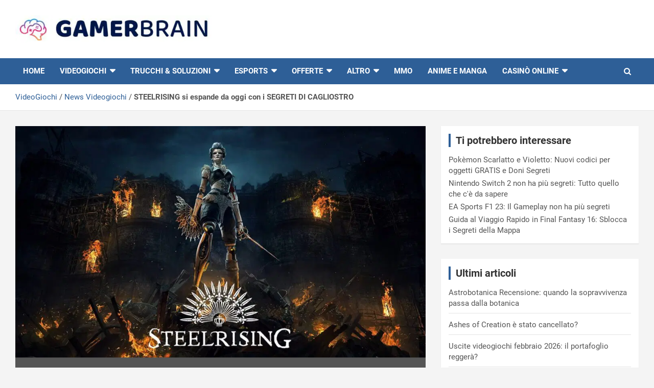

--- FILE ---
content_type: text/html; charset=UTF-8
request_url: https://www.gamerbrain.net/news/steelrising-si-espande-da-oggi-con-i-segreti-di-cagliostro/
body_size: 24356
content:
<!doctype html>
<html lang="it-IT">
<head>
	<meta charset="UTF-8">
	<meta name="viewport" content="width=device-width, initial-scale=1, shrink-to-fit=no">
	<link rel="profile" href="https://gmpg.org/xfn/11">
	
	<!-- Google tag (gtag.js) -->
	<script async src="https://www.googletagmanager.com/gtag/js?id=G-NH1NRK3282"></script>
	<script>
	window.dataLayer = window.dataLayer || [];
	function gtag(){dataLayer.push(arguments);}
	gtag('js', new Date());

	gtag('config', 'G-NH1NRK3282');
	</script>

	<meta name='robots' content='index, follow, max-image-preview:large, max-snippet:-1, max-video-preview:-1' />
	<style></style>
	
	<!-- This site is optimized with the Yoast SEO Premium plugin v26.7 (Yoast SEO v26.7) - https://yoast.com/wordpress/plugins/seo/ -->
	<title>STEELRISING si espande da oggi con i SEGRETI DI CAGLIOSTRO</title>
<style id="wpr-usedcss">img.emoji{display:inline!important;border:none!important;box-shadow:none!important;height:1em!important;width:1em!important;margin:0 .07em!important;vertical-align:-.1em!important;background:0 0!important;padding:0!important}:where(.wp-block-button__link){border-radius:9999px;box-shadow:none;padding:calc(.667em + 2px) calc(1.333em + 2px);text-decoration:none}:where(.wp-block-calendar table:not(.has-background) th){background:#ddd}:where(.wp-block-columns){margin-bottom:1.75em}:where(.wp-block-columns.has-background){padding:1.25em 2.375em}:where(.wp-block-post-comments input[type=submit]){border:none}:where(.wp-block-cover-image:not(.has-text-color)),:where(.wp-block-cover:not(.has-text-color)){color:#fff}:where(.wp-block-cover-image.is-light:not(.has-text-color)),:where(.wp-block-cover.is-light:not(.has-text-color)){color:#000}.wp-block-embed{overflow-wrap:break-word}.wp-block-embed iframe{max-width:100%}.wp-block-embed__wrapper{position:relative}:where(.wp-block-file){margin-bottom:1.5em}:where(.wp-block-file__button){border-radius:2em;display:inline-block;padding:.5em 1em}:where(.wp-block-file__button):is(a):active,:where(.wp-block-file__button):is(a):focus,:where(.wp-block-file__button):is(a):hover,:where(.wp-block-file__button):is(a):visited{box-shadow:none;color:#fff;opacity:.85;text-decoration:none}:where(.wp-block-latest-comments:not([style*=line-height] .wp-block-latest-comments__comment)){line-height:1.1}:where(.wp-block-latest-comments:not([style*=line-height] .wp-block-latest-comments__comment-excerpt p)){line-height:1.8}ol,ul{box-sizing:border-box}:where(.wp-block-navigation.has-background .wp-block-navigation-item a:not(.wp-element-button)),:where(.wp-block-navigation.has-background .wp-block-navigation-submenu a:not(.wp-element-button)){padding:.5em 1em}:where(.wp-block-navigation .wp-block-navigation__submenu-container .wp-block-navigation-item a:not(.wp-element-button)),:where(.wp-block-navigation .wp-block-navigation__submenu-container .wp-block-navigation-submenu a:not(.wp-element-button)),:where(.wp-block-navigation .wp-block-navigation__submenu-container .wp-block-navigation-submenu button.wp-block-navigation-item__content),:where(.wp-block-navigation .wp-block-navigation__submenu-container .wp-block-pages-list__item button.wp-block-navigation-item__content){padding:.5em 1em}:where(p.has-text-color:not(.has-link-color)) a{color:inherit}:where(.wp-block-post-excerpt){margin-bottom:var(--wp--style--block-gap);margin-top:var(--wp--style--block-gap)}:where(.wp-block-preformatted.has-background){padding:1.25em 2.375em}:where(.wp-block-pullquote){margin:0 0 1em}:where(.wp-block-search__button){border:1px solid #ccc;padding:6px 10px}:where(.wp-block-search__button-inside .wp-block-search__inside-wrapper){border:1px solid #949494;box-sizing:border-box;padding:4px}:where(.wp-block-search__button-inside .wp-block-search__inside-wrapper) .wp-block-search__input{border:none;border-radius:0;padding:0 4px}:where(.wp-block-search__button-inside .wp-block-search__inside-wrapper) .wp-block-search__input:focus{outline:0}:where(.wp-block-search__button-inside .wp-block-search__inside-wrapper) :where(.wp-block-search__button){padding:4px 8px}:where(.wp-block-term-description){margin-bottom:var(--wp--style--block-gap);margin-top:var(--wp--style--block-gap)}:where(pre.wp-block-verse){font-family:inherit}.entry-content{counter-reset:footnotes}:root{--wp--preset--font-size--normal:16px;--wp--preset--font-size--huge:42px}.screen-reader-text{clip:rect(1px,1px,1px,1px);word-wrap:normal!important;border:0;-webkit-clip-path:inset(50%);clip-path:inset(50%);height:1px;margin:-1px;overflow:hidden;padding:0;position:absolute;width:1px}.screen-reader-text:focus{clip:auto!important;background-color:#ddd;-webkit-clip-path:none;clip-path:none;color:#444;display:block;font-size:1em;height:auto;left:5px;line-height:normal;padding:15px 23px 14px;text-decoration:none;top:5px;width:auto;z-index:100000}html :where(.has-border-color){border-style:solid}html :where([style*=border-top-color]){border-top-style:solid}html :where([style*=border-right-color]){border-right-style:solid}html :where([style*=border-bottom-color]){border-bottom-style:solid}html :where([style*=border-left-color]){border-left-style:solid}html :where([style*=border-width]){border-style:solid}html :where([style*=border-top-width]){border-top-style:solid}html :where([style*=border-right-width]){border-right-style:solid}html :where([style*=border-bottom-width]){border-bottom-style:solid}html :where([style*=border-left-width]){border-left-style:solid}html :where(img[class*=wp-image-]){height:auto;max-width:100%}:where(figure){margin:0 0 1em}html :where(.is-position-sticky){--wp-admin--admin-bar--position-offset:var(--wp-admin--admin-bar--height,0px)}@media screen and (max-width:600px){html :where(.is-position-sticky){--wp-admin--admin-bar--position-offset:0px}}body{--wp--preset--color--black:#000000;--wp--preset--color--cyan-bluish-gray:#abb8c3;--wp--preset--color--white:#ffffff;--wp--preset--color--pale-pink:#f78da7;--wp--preset--color--vivid-red:#cf2e2e;--wp--preset--color--luminous-vivid-orange:#ff6900;--wp--preset--color--luminous-vivid-amber:#fcb900;--wp--preset--color--light-green-cyan:#7bdcb5;--wp--preset--color--vivid-green-cyan:#00d084;--wp--preset--color--pale-cyan-blue:#8ed1fc;--wp--preset--color--vivid-cyan-blue:#0693e3;--wp--preset--color--vivid-purple:#9b51e0;--wp--preset--gradient--vivid-cyan-blue-to-vivid-purple:linear-gradient(135deg,rgba(6, 147, 227, 1) 0%,rgb(155, 81, 224) 100%);--wp--preset--gradient--light-green-cyan-to-vivid-green-cyan:linear-gradient(135deg,rgb(122, 220, 180) 0%,rgb(0, 208, 130) 100%);--wp--preset--gradient--luminous-vivid-amber-to-luminous-vivid-orange:linear-gradient(135deg,rgba(252, 185, 0, 1) 0%,rgba(255, 105, 0, 1) 100%);--wp--preset--gradient--luminous-vivid-orange-to-vivid-red:linear-gradient(135deg,rgba(255, 105, 0, 1) 0%,rgb(207, 46, 46) 100%);--wp--preset--gradient--very-light-gray-to-cyan-bluish-gray:linear-gradient(135deg,rgb(238, 238, 238) 0%,rgb(169, 184, 195) 100%);--wp--preset--gradient--cool-to-warm-spectrum:linear-gradient(135deg,rgb(74, 234, 220) 0%,rgb(151, 120, 209) 20%,rgb(207, 42, 186) 40%,rgb(238, 44, 130) 60%,rgb(251, 105, 98) 80%,rgb(254, 248, 76) 100%);--wp--preset--gradient--blush-light-purple:linear-gradient(135deg,rgb(255, 206, 236) 0%,rgb(152, 150, 240) 100%);--wp--preset--gradient--blush-bordeaux:linear-gradient(135deg,rgb(254, 205, 165) 0%,rgb(254, 45, 45) 50%,rgb(107, 0, 62) 100%);--wp--preset--gradient--luminous-dusk:linear-gradient(135deg,rgb(255, 203, 112) 0%,rgb(199, 81, 192) 50%,rgb(65, 88, 208) 100%);--wp--preset--gradient--pale-ocean:linear-gradient(135deg,rgb(255, 245, 203) 0%,rgb(182, 227, 212) 50%,rgb(51, 167, 181) 100%);--wp--preset--gradient--electric-grass:linear-gradient(135deg,rgb(202, 248, 128) 0%,rgb(113, 206, 126) 100%);--wp--preset--gradient--midnight:linear-gradient(135deg,rgb(2, 3, 129) 0%,rgb(40, 116, 252) 100%);--wp--preset--font-size--small:13px;--wp--preset--font-size--medium:20px;--wp--preset--font-size--large:36px;--wp--preset--font-size--x-large:42px;--wp--preset--spacing--20:0.44rem;--wp--preset--spacing--30:0.67rem;--wp--preset--spacing--40:1rem;--wp--preset--spacing--50:1.5rem;--wp--preset--spacing--60:2.25rem;--wp--preset--spacing--70:3.38rem;--wp--preset--spacing--80:5.06rem;--wp--preset--shadow--natural:6px 6px 9px rgba(0, 0, 0, .2);--wp--preset--shadow--deep:12px 12px 50px rgba(0, 0, 0, .4);--wp--preset--shadow--sharp:6px 6px 0px rgba(0, 0, 0, .2);--wp--preset--shadow--outlined:6px 6px 0px -3px rgba(255, 255, 255, 1),6px 6px rgba(0, 0, 0, 1);--wp--preset--shadow--crisp:6px 6px 0px rgba(0, 0, 0, 1)}:where(.is-layout-flex){gap:.5em}:where(.is-layout-grid){gap:.5em}:where(.wp-block-post-template.is-layout-flex){gap:1.25em}:where(.wp-block-post-template.is-layout-grid){gap:1.25em}:where(.wp-block-columns.is-layout-flex){gap:2em}:where(.wp-block-columns.is-layout-grid){gap:2em}.play{margin-top:5px;margin-bottom:10px;text-transform:uppercase}a.play{font-size:20px;text-decoration:none!important;color:#000!important}a.play:hover,a.play:link{font-size:20px;text-decoration:none!important;color:#000!important}.info{display:none!important;opacity:0}.info.show{display:block!important;opacity:1}:root{--star-size:20px;--star-color:#fff;--star-background:#fc0;--star-border:1px solid #525252}:root{--blue:#007bff;--indigo:#6610f2;--purple:#6f42c1;--pink:#e83e8c;--red:#dc3545;--orange:#fd7e14;--yellow:#ffc107;--green:#28a745;--teal:#20c997;--cyan:#17a2b8;--white:#fff;--gray:#6c757d;--gray-dark:#343a40;--primary:#007bff;--secondary:#6c757d;--success:#28a745;--info:#17a2b8;--warning:#ffc107;--danger:#dc3545;--light:#f8f9fa;--dark:#343a40;--breakpoint-xs:0;--breakpoint-sm:576px;--breakpoint-md:768px;--breakpoint-lg:992px;--breakpoint-xl:1200px;--font-family-sans-serif:-apple-system,BlinkMacSystemFont,"Segoe UI",Roboto,"Helvetica Neue",Arial,sans-serif,"Apple Color Emoji","Segoe UI Emoji","Segoe UI Symbol";--font-family-monospace:SFMono-Regular,Menlo,Monaco,Consolas,"Liberation Mono","Courier New",monospace}*,::after,::before{box-sizing:border-box}html{font-family:sans-serif;line-height:1.15;-webkit-text-size-adjust:100%;-ms-text-size-adjust:100%;-ms-overflow-style:scrollbar;-webkit-tap-highlight-color:transparent}@-ms-viewport{width:device-width}aside,dialog,figure,footer,header,main,nav,section{display:block}body{margin:0;font-family:-apple-system,BlinkMacSystemFont,"Segoe UI",Roboto,"Helvetica Neue",Arial,sans-serif,"Apple Color Emoji","Segoe UI Emoji","Segoe UI Symbol";font-size:1rem;font-weight:400;line-height:1.5;color:#212529;text-align:left;background-color:#fff}[tabindex="-1"]:focus{outline:0!important}hr{box-sizing:content-box;height:0;overflow:visible}h1,h2,h3{margin-top:0;margin-bottom:.5rem}p{margin-top:0;margin-bottom:1rem}address{margin-bottom:1rem;font-style:normal;line-height:inherit}dl,ol,ul{margin-top:0;margin-bottom:1rem}ol ol,ol ul,ul ol,ul ul{margin-bottom:0}dt{font-weight:700}strong{font-weight:bolder}small{font-size:80%}sub,sup{position:relative;font-size:75%;line-height:0;vertical-align:baseline}sub{bottom:-.25em}sup{top:-.5em}a{color:#007bff;text-decoration:none;background-color:transparent;-webkit-text-decoration-skip:objects}a:hover{color:#0056b3;text-decoration:underline}a:not([href]):not([tabindex]){color:inherit;text-decoration:none}a:not([href]):not([tabindex]):focus,a:not([href]):not([tabindex]):hover{color:inherit;text-decoration:none}a:not([href]):not([tabindex]):focus{outline:0}code{font-family:monospace,monospace;font-size:1em}figure{margin:0 0 1rem}img{vertical-align:middle;border-style:none}svg:not(:root){overflow:hidden}table{border-collapse:collapse}caption{padding-top:.75rem;padding-bottom:.75rem;color:#6c757d;text-align:left;caption-side:bottom}label{display:inline-block;margin-bottom:.5rem}button{border-radius:0}button:focus{outline:dotted 1px;outline:-webkit-focus-ring-color auto 5px}button,input,optgroup,select,textarea{margin:0;font-family:inherit;font-size:inherit;line-height:inherit}button,input{overflow:visible}button,select{text-transform:none}[type=reset],[type=submit],button,html [type=button]{-webkit-appearance:button}[type=button]::-moz-focus-inner,[type=reset]::-moz-focus-inner,[type=submit]::-moz-focus-inner,button::-moz-focus-inner{padding:0;border-style:none}input[type=checkbox],input[type=radio]{box-sizing:border-box;padding:0}input[type=date],input[type=time]{-webkit-appearance:listbox}textarea{overflow:auto;resize:vertical}fieldset{min-width:0;padding:0;margin:0;border:0}legend{display:block;width:100%;max-width:100%;padding:0;margin-bottom:.5rem;font-size:1.5rem;line-height:inherit;color:inherit;white-space:normal}progress{vertical-align:baseline}[type=number]::-webkit-inner-spin-button,[type=number]::-webkit-outer-spin-button{height:auto}[type=search]{outline-offset:-2px;-webkit-appearance:none}[type=search]::-webkit-search-cancel-button,[type=search]::-webkit-search-decoration{-webkit-appearance:none}::-webkit-file-upload-button{font:inherit;-webkit-appearance:button}output{display:inline-block}template{display:none}[hidden]{display:none!important}.h2,.h3,h1,h2,h3{margin-bottom:.5rem;font-family:inherit;font-weight:500;line-height:1.2;color:inherit}h1{font-size:2.5rem}.h2,h2{font-size:2rem}.h3,h3{font-size:1.75rem}hr{margin-top:1rem;margin-bottom:1rem;border:0;border-top:1px solid rgba(0,0,0,.1)}.small,small{font-size:80%;font-weight:400}.mark,mark{padding:.2em;background-color:#fcf8e3}code{font-family:SFMono-Regular,Menlo,Monaco,Consolas,"Liberation Mono","Courier New",monospace}code{font-size:87.5%;color:#e83e8c;word-break:break-word}a>code{color:inherit}.container{width:100%;padding-right:15px;padding-left:15px;margin-right:auto;margin-left:auto}@media (min-width:576px){.container{max-width:540px}}@media (min-width:768px){.container{max-width:720px}}@media (min-width:992px){.container{max-width:960px}}@media (min-width:1200px){.container{max-width:1140px}}.row{display:-webkit-box;display:-ms-flexbox;display:flex;-ms-flex-wrap:wrap;flex-wrap:wrap;margin-right:-15px;margin-left:-15px}.col-lg,.col-lg-4,.col-lg-8,.col-lg-auto{position:relative;width:100%;min-height:1px;padding-right:15px;padding-left:15px}@media (min-width:992px){.col-lg{-ms-flex-preferred-size:0;flex-basis:0;-webkit-box-flex:1;-ms-flex-positive:1;flex-grow:1;max-width:100%}.col-lg-auto{-webkit-box-flex:0;-ms-flex:0 0 auto;flex:0 0 auto;width:auto;max-width:none}.col-lg-4{-webkit-box-flex:0;-ms-flex:0 0 33.333333%;flex:0 0 33.333333%;max-width:33.333333%}.col-lg-8{-webkit-box-flex:0;-ms-flex:0 0 66.666667%;flex:0 0 66.666667%;max-width:66.666667%}.order-lg-1{-webkit-box-ordinal-group:2;-ms-flex-order:1;order:1}.order-lg-2{-webkit-box-ordinal-group:3;-ms-flex-order:2;order:2}}.table{width:100%;max-width:100%;margin-bottom:1rem;background-color:transparent}.table tbody+tbody{border-top:2px solid #dee2e6}.table .table{background-color:#fff}.form-control{display:block;width:100%;padding:.375rem .75rem;font-size:1rem;line-height:1.5;color:#495057;background-color:#fff;background-clip:padding-box;border:1px solid #ced4da;border-radius:.25rem;transition:border-color .15s ease-in-out,box-shadow .15s ease-in-out}.form-control::-ms-expand{background-color:transparent;border:0}.form-control:focus{color:#495057;background-color:#fff;border-color:#80bdff;outline:0;box-shadow:0 0 0 .2rem rgba(0,123,255,.25)}.form-control::-webkit-input-placeholder{color:#6c757d;opacity:1}.form-control::-moz-placeholder{color:#6c757d;opacity:1}.form-control:-ms-input-placeholder{color:#6c757d;opacity:1}.form-control::-ms-input-placeholder{color:#6c757d;opacity:1}.form-control::placeholder{color:#6c757d;opacity:1}.form-control:disabled,.form-control[readonly]{background-color:#e9ecef;opacity:1}select.form-control:not([size]):not([multiple]){height:calc(2.25rem + 2px)}select.form-control:focus::-ms-value{color:#495057;background-color:#fff}.btn{display:inline-block;font-weight:400;text-align:center;white-space:nowrap;vertical-align:middle;-webkit-user-select:none;-moz-user-select:none;-ms-user-select:none;user-select:none;border:1px solid transparent;padding:.375rem .75rem;font-size:1rem;line-height:1.5;border-radius:.25rem;transition:color .15s ease-in-out,background-color .15s ease-in-out,border-color .15s ease-in-out,box-shadow .15s ease-in-out}.btn:focus,.btn:hover{text-decoration:none}.btn.focus,.btn:focus{outline:0;box-shadow:0 0 0 .2rem rgba(0,123,255,.25)}.btn.disabled,.btn:disabled{opacity:.65}.btn:not(:disabled):not(.disabled){cursor:pointer}.btn:not(:disabled):not(.disabled).active,.btn:not(:disabled):not(.disabled):active{background-image:none}a.btn.disabled,fieldset:disabled a.btn{pointer-events:none}.fade{opacity:0;transition:opacity .15s linear}.fade.show{opacity:1}.collapse{display:none}.collapse.show{display:block}tr.collapse.show{display:table-row}tbody.collapse.show{display:table-row-group}.collapsing{position:relative;height:0;overflow:hidden;transition:height .35s ease}.dropdown,.dropup{position:relative}.dropdown-toggle::after{display:inline-block;width:0;height:0;margin-left:.255em;vertical-align:.255em;content:"";border-top:.3em solid;border-right:.3em solid transparent;border-bottom:0;border-left:.3em solid transparent}.dropdown-toggle:empty::after{margin-left:0}.dropdown-menu{position:absolute;top:100%;left:0;z-index:1000;display:none;float:left;min-width:10rem;padding:.5rem 0;margin:.125rem 0 0;font-size:1rem;color:#212529;text-align:left;list-style:none;background-color:#fff;background-clip:padding-box;border:1px solid rgba(0,0,0,.15);border-radius:.25rem}.dropup .dropdown-menu{margin-top:0;margin-bottom:.125rem}.dropup .dropdown-toggle::after{display:inline-block;width:0;height:0;margin-left:.255em;vertical-align:.255em;content:"";border-top:0;border-right:.3em solid transparent;border-bottom:.3em solid;border-left:.3em solid transparent}.dropup .dropdown-toggle:empty::after{margin-left:0}.dropright .dropdown-menu{margin-top:0;margin-left:.125rem}.dropright .dropdown-toggle::after{display:inline-block;width:0;height:0;margin-left:.255em;vertical-align:.255em;content:"";border-top:.3em solid transparent;border-bottom:.3em solid transparent;border-left:.3em solid}.dropright .dropdown-toggle:empty::after{margin-left:0}.dropright .dropdown-toggle::after{vertical-align:0}.dropleft .dropdown-menu{margin-top:0;margin-right:.125rem}.dropleft .dropdown-toggle::after{display:inline-block;width:0;height:0;margin-left:.255em;vertical-align:.255em;content:""}.dropleft .dropdown-toggle::after{display:none}.dropleft .dropdown-toggle::before{display:inline-block;width:0;height:0;margin-right:.255em;vertical-align:.255em;content:"";border-top:.3em solid transparent;border-right:.3em solid;border-bottom:.3em solid transparent}.dropleft .dropdown-toggle:empty::after{margin-left:0}.dropleft .dropdown-toggle::before{vertical-align:0}.dropdown-item{display:block;width:100%;padding:.25rem 1.5rem;clear:both;font-weight:400;color:#212529;text-align:inherit;white-space:nowrap;background-color:transparent;border:0}.dropdown-item:focus,.dropdown-item:hover{color:#16181b;text-decoration:none;background-color:#f8f9fa}.dropdown-item.active,.dropdown-item:active{color:#fff;text-decoration:none;background-color:#007bff}.dropdown-item.disabled,.dropdown-item:disabled{color:#6c757d;background-color:transparent}.dropdown-menu.show{display:block}.input-group{position:relative;display:-webkit-box;display:-ms-flexbox;display:flex;-ms-flex-wrap:wrap;flex-wrap:wrap;-webkit-box-align:stretch;-ms-flex-align:stretch;align-items:stretch;width:100%}.input-group>.form-control{position:relative;-webkit-box-flex:1;-ms-flex:1 1 auto;flex:1 1 auto;width:1%;margin-bottom:0}.input-group>.form-control:focus{z-index:3}.input-group>.form-control+.form-control{margin-left:-1px}.input-group>.form-control:not(:last-child){border-top-right-radius:0;border-bottom-right-radius:0}.input-group>.form-control:not(:first-child){border-top-left-radius:0;border-bottom-left-radius:0}.input-group-prepend{display:-webkit-box;display:-ms-flexbox;display:flex}.input-group-prepend .btn{position:relative;z-index:2}.input-group-prepend .btn+.btn{margin-left:-1px}.input-group-prepend{margin-right:-1px}.input-group>.input-group-prepend>.btn{border-top-right-radius:0;border-bottom-right-radius:0}.input-group>.input-group-prepend:first-child>.btn:not(:first-child),.input-group>.input-group-prepend:not(:first-child)>.btn{border-top-left-radius:0;border-bottom-left-radius:0}.nav-link{display:block;padding:.5rem 1rem}.nav-link:focus,.nav-link:hover{text-decoration:none}.nav-link.disabled{color:#6c757d}.navbar{position:relative;display:-webkit-box;display:-ms-flexbox;display:flex;-ms-flex-wrap:wrap;flex-wrap:wrap;-webkit-box-align:center;-ms-flex-align:center;align-items:center;-webkit-box-pack:justify;-ms-flex-pack:justify;justify-content:space-between;padding:.5rem 1rem}.navbar>.container{display:-webkit-box;display:-ms-flexbox;display:flex;-ms-flex-wrap:wrap;flex-wrap:wrap;-webkit-box-align:center;-ms-flex-align:center;align-items:center;-webkit-box-pack:justify;-ms-flex-pack:justify;justify-content:space-between}.navbar-brand{display:inline-block;padding-top:.3125rem;padding-bottom:.3125rem;margin-right:1rem;font-size:1.25rem;line-height:inherit;white-space:nowrap}.navbar-brand:focus,.navbar-brand:hover{text-decoration:none}.navbar-nav{display:-webkit-box;display:-ms-flexbox;display:flex;-webkit-box-orient:vertical;-webkit-box-direction:normal;-ms-flex-direction:column;flex-direction:column;padding-left:0;margin-bottom:0;list-style:none}.navbar-nav .nav-link{padding-right:0;padding-left:0}.navbar-nav .dropdown-menu{position:static;float:none}.navbar-collapse{-ms-flex-preferred-size:100%;flex-basis:100%;-webkit-box-flex:1;-ms-flex-positive:1;flex-grow:1;-webkit-box-align:center;-ms-flex-align:center;align-items:center}.navbar-toggler{padding:.25rem .75rem;font-size:1.25rem;line-height:1;background-color:transparent;border:1px solid transparent;border-radius:.25rem}.navbar-toggler:focus,.navbar-toggler:hover{text-decoration:none}.navbar-toggler:not(:disabled):not(.disabled){cursor:pointer}@media (max-width:991.98px){.navbar-expand-lg>.container{padding-right:0;padding-left:0}}@media (min-width:992px){.navbar-expand-lg{-webkit-box-orient:horizontal;-webkit-box-direction:normal;-ms-flex-flow:row nowrap;flex-flow:row nowrap;-webkit-box-pack:start;-ms-flex-pack:start;justify-content:flex-start}.navbar-expand-lg .navbar-nav{-webkit-box-orient:horizontal;-webkit-box-direction:normal;-ms-flex-direction:row;flex-direction:row}.navbar-expand-lg .navbar-nav .dropdown-menu{position:absolute}.navbar-expand-lg .navbar-nav .dropdown-menu-right{right:0;left:auto}.navbar-expand-lg .navbar-nav .nav-link{padding-right:.5rem;padding-left:.5rem}.navbar-expand-lg>.container{-ms-flex-wrap:nowrap;flex-wrap:nowrap}.navbar-expand-lg .navbar-collapse{display:-webkit-box!important;display:-ms-flexbox!important;display:flex!important;-ms-flex-preferred-size:auto;flex-basis:auto}.navbar-expand-lg .navbar-toggler{display:none}.navbar-expand-lg .dropup .dropdown-menu{top:auto;bottom:100%}}.alert{position:relative;padding:.75rem 1.25rem;margin-bottom:1rem;border:1px solid transparent;border-radius:.25rem}.progress{display:-webkit-box;display:-ms-flexbox;display:flex;height:1rem;overflow:hidden;font-size:.75rem;background-color:#e9ecef;border-radius:.25rem}.media{display:-webkit-box;display:-ms-flexbox;display:flex;-webkit-box-align:start;-ms-flex-align:start;align-items:flex-start}.list-group{display:-webkit-box;display:-ms-flexbox;display:flex;-webkit-box-orient:vertical;-webkit-box-direction:normal;-ms-flex-direction:column;flex-direction:column;padding-left:0;margin-bottom:0}.list-group-item{position:relative;display:block;padding:.75rem 1.25rem;margin-bottom:-1px;background-color:#fff;border:1px solid rgba(0,0,0,.125)}.list-group-item:first-child{border-top-left-radius:.25rem;border-top-right-radius:.25rem}.list-group-item:last-child{margin-bottom:0;border-bottom-right-radius:.25rem;border-bottom-left-radius:.25rem}.list-group-item:focus,.list-group-item:hover{z-index:1;text-decoration:none}.list-group-item.disabled,.list-group-item:disabled{color:#6c757d;background-color:#fff}.list-group-item.active{z-index:2;color:#fff;background-color:#007bff;border-color:#007bff}.close{float:right;font-size:1.5rem;font-weight:700;line-height:1;color:#000;text-shadow:0 1px 0 #fff;opacity:.5}.close:focus,.close:hover{color:#000;text-decoration:none;opacity:.75}.close:not(:disabled):not(.disabled){cursor:pointer}button.close{padding:0;background-color:transparent;border:0;-webkit-appearance:none}.modal-open{overflow:hidden}.modal{position:fixed;top:0;right:0;bottom:0;left:0;z-index:1050;display:none;overflow:hidden;outline:0}.modal-open .modal{overflow-x:hidden;overflow-y:auto}.modal-dialog{position:relative;width:auto;margin:.5rem;pointer-events:none}.modal.fade .modal-dialog{transition:-webkit-transform .3s ease-out;transition:transform .3s ease-out;transition:transform .3s ease-out,-webkit-transform .3s ease-out;-webkit-transform:translate(0,-25%);transform:translate(0,-25%)}.modal.show .modal-dialog{-webkit-transform:translate(0,0);transform:translate(0,0)}.modal-backdrop{position:fixed;top:0;right:0;bottom:0;left:0;z-index:1040;background-color:#000}.modal-backdrop.fade{opacity:0}.modal-backdrop.show{opacity:.5}.modal-scrollbar-measure{position:absolute;top:-9999px;width:50px;height:50px;overflow:scroll}@media (min-width:576px){.modal-dialog{max-width:500px;margin:1.75rem auto}}.tooltip{position:absolute;z-index:1070;display:block;margin:0;font-family:-apple-system,BlinkMacSystemFont,"Segoe UI",Roboto,"Helvetica Neue",Arial,sans-serif,"Apple Color Emoji","Segoe UI Emoji","Segoe UI Symbol";font-style:normal;font-weight:400;line-height:1.5;text-align:left;text-align:start;text-decoration:none;text-shadow:none;text-transform:none;letter-spacing:normal;word-break:normal;word-spacing:normal;white-space:normal;line-break:auto;font-size:.875rem;word-wrap:break-word;opacity:0}.tooltip.show{opacity:.9}.tooltip .arrow{position:absolute;display:block;width:.8rem;height:.4rem}.tooltip .arrow::before{position:absolute;content:"";border-color:transparent;border-style:solid}.tooltip-inner{max-width:200px;padding:.25rem .5rem;color:#fff;text-align:center;background-color:#000;border-radius:.25rem}.popover{position:absolute;top:0;left:0;z-index:1060;display:block;max-width:276px;font-family:-apple-system,BlinkMacSystemFont,"Segoe UI",Roboto,"Helvetica Neue",Arial,sans-serif,"Apple Color Emoji","Segoe UI Emoji","Segoe UI Symbol";font-style:normal;font-weight:400;line-height:1.5;text-align:left;text-align:start;text-decoration:none;text-shadow:none;text-transform:none;letter-spacing:normal;word-break:normal;word-spacing:normal;white-space:normal;line-break:auto;font-size:.875rem;word-wrap:break-word;background-color:#fff;background-clip:padding-box;border:1px solid rgba(0,0,0,.2);border-radius:.3rem}.popover .arrow{position:absolute;display:block;width:1rem;height:.5rem;margin:0 .3rem}.popover .arrow::after,.popover .arrow::before{position:absolute;display:block;content:"";border-color:transparent;border-style:solid}.popover-header{padding:.5rem .75rem;margin-bottom:0;font-size:1rem;color:inherit;background-color:#f7f7f7;border-bottom:1px solid #ebebeb;border-top-left-radius:calc(.3rem - 1px);border-top-right-radius:calc(.3rem - 1px)}.popover-header:empty{display:none}.popover-body{padding:.5rem .75rem;color:#212529}.carousel{position:relative}.carousel-item{position:relative;display:none;-webkit-box-align:center;-ms-flex-align:center;align-items:center;width:100%;transition:-webkit-transform .6s ease;transition:transform .6s ease;transition:transform .6s ease,-webkit-transform .6s ease;-webkit-backface-visibility:hidden;backface-visibility:hidden;-webkit-perspective:1000px;perspective:1000px}.carousel-item-next,.carousel-item-prev,.carousel-item.active{display:block}.carousel-item-next,.carousel-item-prev{position:absolute;top:0}.carousel-item-next.carousel-item-left,.carousel-item-prev.carousel-item-right{-webkit-transform:translateX(0);transform:translateX(0)}@supports ((-webkit-transform-style:preserve-3d) or (transform-style:preserve-3d)){.carousel-item-next.carousel-item-left,.carousel-item-prev.carousel-item-right{-webkit-transform:translate3d(0,0,0);transform:translate3d(0,0,0)}}.active.carousel-item-right,.carousel-item-next{-webkit-transform:translateX(100%);transform:translateX(100%)}@supports ((-webkit-transform-style:preserve-3d) or (transform-style:preserve-3d)){.active.carousel-item-right,.carousel-item-next{-webkit-transform:translate3d(100%,0,0);transform:translate3d(100%,0,0)}}.active.carousel-item-left,.carousel-item-prev{-webkit-transform:translateX(-100%);transform:translateX(-100%)}@supports ((-webkit-transform-style:preserve-3d) or (transform-style:preserve-3d)){.active.carousel-item-left,.carousel-item-prev{-webkit-transform:translate3d(-100%,0,0);transform:translate3d(-100%,0,0)}}.carousel-indicators{position:absolute;right:0;bottom:10px;left:0;z-index:15;display:-webkit-box;display:-ms-flexbox;display:flex;-webkit-box-pack:center;-ms-flex-pack:center;justify-content:center;padding-left:0;margin-right:15%;margin-left:15%;list-style:none}.carousel-indicators li{position:relative;-webkit-box-flex:0;-ms-flex:0 1 auto;flex:0 1 auto;width:30px;height:3px;margin-right:3px;margin-left:3px;text-indent:-999px;background-color:rgba(255,255,255,.5)}.carousel-indicators li::before{position:absolute;top:-10px;left:0;display:inline-block;width:100%;height:10px;content:""}.carousel-indicators li::after{position:absolute;bottom:-10px;left:0;display:inline-block;width:100%;height:10px;content:""}.carousel-indicators .active{background-color:#fff}.border{border:1px solid #dee2e6!important}.clearfix::after{display:block;clear:both;content:""}.d-block{display:block!important}.justify-content-center{-webkit-box-pack:center!important;-ms-flex-pack:center!important;justify-content:center!important}.align-items-center{-webkit-box-align:center!important;-ms-flex-align:center!important;align-items:center!important}.position-static{position:static!important}@supports ((position:-webkit-sticky) or (position:sticky)){.sticky-top{position:-webkit-sticky;position:sticky;top:0;z-index:1020}}.ml-auto{margin-left:auto!important}@media (min-width:992px){.d-lg-block{display:block!important}.text-lg-left{text-align:left!important}}.visible{visibility:visible!important}@media print{*,::after,::before{text-shadow:none!important;box-shadow:none!important}a:not(.btn){text-decoration:underline}img,tr{page-break-inside:avoid}h2,h3,p{orphans:3;widows:3}h2,h3{page-break-after:avoid}@page{size:a3}body{min-width:992px!important}.container{min-width:992px!important}.navbar{display:none}.table{border-collapse:collapse!important}}::selection{background:#c80000;color:#fff}::-moz-selection{background:#c80000;color:#fff}ol,ul{padding-left:20px}body,input,select,textarea{color:#555;font:15px Roboto,sans-serif;line-height:1.4;word-wrap:break-word}body{background-color:#f4f4f4}caption,code{color:#555}hr{margin-top:30px;margin-bottom:30px}.assistive-text,.screen-reader-text{position:absolute!important;clip:rect(1px 1px 1px 1px);clip:rect(1px,1px,1px,1px);height:1px;overflow:hidden;width:1px}#breadcrumb{border-bottom:1px solid rgba(0,0,0,.1);background-color:#fff;padding:15px 0}#breadcrumb ul li{list-style:none;display:inline-block}#breadcrumb ul li:after{content:'/';margin:0 4px}#breadcrumb ul li:last-child:after{content:normal}.btn,.btn-theme{font-size:15px;padding:8px 15px}.btn.focus,.btn:focus{outline:0;box-shadow:none!important;-webkit-box-shadow:none!important;-moz-box-shadow:none!important}.btn-theme{background-color:#c80000;color:#fff;text-align:center;white-space:nowrap;vertical-align:middle;-webkit-user-select:none;-moz-user-select:none;-ms-user-select:none;user-select:none;border-radius:4px;-webkit-border-radius:4px;-moz-border-radius:4px;transition:color .15s ease-in-out,background-color .15s ease-in-out,border-color .15s ease-in-out,box-shadow .15s ease-in-out;-webkit-transition:color .15s ease-in-out,background-color .15s ease-in-out,border-color .15s ease-in-out,box-shadow .15s ease-in-out;-moz-transition:color .15s ease-in-out,background-color .15s ease-in-out,border-color .15s ease-in-out,box-shadow .15s ease-in-out}.btn-theme:hover{background-color:#353535;text-decoration:none;color:#fff}.back-to-top{position:fixed;bottom:70px;right:30px;z-index:10}.back-to-top a{width:40px;height:40px;display:block;background-color:#c80000;text-align:center;-webkit-border-radius:3px;-moz-border-radius:3px;border-radius:3px;-webkit-transition:.5s ease-out;-moz-transition:.5s ease-out;-ms-transition:.5s ease-out;-o-transition:.5s ease-out;transition:all .5s ease-out;opacity:.6;-moz-opacity:0.6}.back-to-top a:focus,.back-to-top a:hover{text-decoration:none;opacity:1;-moz-opacity:1}.back-to-top a:before{content:'\f106';color:#fff;font-family:FontAwesome;-webkit-font-smoothing:antialiased;-moz-osx-font-smoothing:grayscale;font-size:18px;line-height:40px}button[type=submit],input[type=button],input[type=date],input[type=email],input[type=number],input[type=password],input[type=reset],input[type=search],input[type=submit],input[type=tel],input[type=text],input[type=url],textarea{-moz-appearance:none;-webkit-appearance:none;appearance:none}.form-control,input,select,textarea{font-size:15px;padding:10px;width:100%;box-shadow:none;color:#555;border:1px solid rgba(0,0,0,.09);background-color:#f9f9f9}.form-control:focus,input:focus,select:focus,textarea:focus{box-shadow:none;-webkit-box-shadow:none;-moz-box-shadow:none;border-color:rgba(0,0,0,.15);background-color:#f9f9f9;outline:0}.form-control::-webkit-input-placeholder{color:#555;opacity:.5;-moz-opacity:0.5}.form-control::-moz-placeholder{color:#555;opacity:.5;-moz-opacity:0.5}.form-control:-ms-input-placeholder{color:#555;opacity:.5;-moz-opacity:0.5}.form-control:-moz-placeholder{color:#555;opacity:.5;-moz-opacity:0.5}button,input[type=button],input[type=reset],input[type=submit]{width:auto;border:none;border-radius:4px;-webkit-border-radius:4px;-moz-border-radius:4px;padding:10px 30px;background-color:#c80000;color:#fff}button:hover,input[type=button]:hover,input[type=reset]:hover,input[type=submit]:hover{background-color:#666;color:#fff}input[type=checkbox],input[type=file],input[type=radio]{width:inherit}input[type=file]{cursor:pointer}.h2,.h3,h1,h2,h3{line-height:1.3;margin-bottom:20px;color:#333}figure{margin:0}img{max-width:100%;height:auto;vertical-align:top}img.size-large{max-width:100%;height:auto}a,a:hover{color:#c80000}a:focus{outline:0}.container{max-width:1340px;padding-left:30px;padding-right:30px}.post-template-default .site-content .container{max-width:1340px}.info-bar{position:relative;font-size:13px;background-color:#333;overflow:hidden;min-height:30px;color:#ccc}.info-bar .infobar-links-menu-toggle{display:none}.info-bar ul{padding-left:0;margin-bottom:0}.info-bar ul li{float:left;position:relative;list-style:none;color:#ccc;padding-right:10px;padding-top:8px;padding-bottom:8px}.info-bar ul li:last-child{padding-right:0}.info-bar .infobar-links,.info-bar .social-profiles{max-width:100%}.info-bar .social-profiles{margin-bottom:0}.info-bar .infobar-links ul li a,.info-bar .social-profiles ul li a{display:inline-block;color:#ccc}.info-bar .infobar-links ul li a:focus,.info-bar .infobar-links ul li a:hover{text-decoration:none;opacity:.8;-moz-opacity:0.8}.info-bar .infobar-links li+li:before{content:"|";display:inline-block;margin-right:10px}.info-bar .social-profiles ul{margin-left:0;margin-right:0}.info-bar .social-profiles ul li{padding:0 0 0 1px}.info-bar .social-profiles ul li a{font-size:calc(13px + 2px);position:relative;padding:7px 12px;color:#fff;background-color:rgba(255,255,255,.17);opacity:.8;-moz-opacity:0.8}.info-bar .social-profiles ul li a:focus,.info-bar .social-profiles ul li a:hover{opacity:1;-moz-opacity:1}.site-title{font-size:40px;font-weight:700;margin:0}.site-title a{color:#333;text-decoration:none}.site-title a:active,.site-title a:focus,.site-title a:hover{color:#c80000}.site-description{font-size:15px;margin:0;opacity:.8;-moz-opacity:0.8}.social-profiles{display:inline-block;margin-bottom:20px}.social-profiles ul{margin-left:-7px;margin-right:-7px;margin-bottom:0;padding-left:0}.social-profiles ul li{float:left;padding-right:7px;padding-left:7px;list-style:none}.social-profiles ul li a{font-family:FontAwesome;font-size:20px;line-height:20px;display:block;text-align:center;-webkit-font-smoothing:antialiased;-moz-osx-font-smoothing:grayscale;transition:all ease-in-out .2s;-webkit-transition:.2s ease-in-out;-moz-transition:.2s ease-in-out;opacity:.7;-moz-opacity:0.7}.social-profiles ul li a:focus,.social-profiles ul li a:hover{text-decoration:none;opacity:1;-moz-opacity:1}.social-profiles ul li a:before{content:'\f08e'}.social-profiles ul li a[href*="facebook.com"]:before{content:'\f09a'}.social-profiles ul li a[href$="/feed/"]:before{content:'\f09e'}.social-profiles ul li a[href*="twitter.com"]:before{content:'\f099'}.social-profiles ul li a[href*="vimeo.com"]:before{content:'\f27d'}.social-profiles ul li a[href*="youtube.com"]:before{content:'\f167'}input.s{-webkit-border-radius:0;-moz-border-radius:0;-ms-border-radius:0;border-radius:0}.navigation-bar-top .search-toggle{display:none}.search-toggle:before{content:'\f002'}.search-toggle.active:before{content:"\f00d"}.search-form{margin-bottom:30px}.widget .search-form{margin-bottom:0}.search-form .form-control{border-right-width:0}.search-form .input-group-prepend{margin-right:0}.search-form .input-group-prepend .btn-theme{font-size:0;height:100%;padding-left:20px;padding-right:20px;min-height:43px;border:none}.search-form .input-group-prepend .btn-theme:before{font-family:FontAwesome;-webkit-font-smoothing:antialiased;-moz-osx-font-smoothing:grayscale;content:'\f002';font-size:16px;line-height:16px;top:50%;right:50%;margin-top:-8px;margin-right:-7px;position:absolute}.search-block{position:absolute;background-color:#fff;z-index:10000;right:30px;top:100%;display:none;width:370px;padding:10px;box-shadow:0 5px 10px rgba(0,0,0,.2);-webkit-box-shadow:0 5px 10px rgba(0,0,0,.2);-moz-box-shadow:0 5px 10px rgba(0,0,0,.2);-ms-box-shadow:0 5px 10px rgba(0,0,0,.2)}.search-block .search-toggle{position:absolute;right:0;top:0;left:0;bottom:0;cursor:default}.search-block .search-toggle:before{display:none}.search-block .search-form{overflow:hidden;box-shadow:none;border-radius:0;margin:0;transition:all ease-in-out .2s;-webkit-transition:.2s ease-in-out;-moz-transition:.2s ease-in-out;-ms-transition:.2s ease-in-out}.search-block .form-control{font-size:15px;padding:8px;background-color:#fff}.search-block .input-group-prepend .btn-theme{padding:10px 20px;min-height:40px;min-width:40px;z-index:10001}.search-block .input-group-prepend .btn-theme:before{font-size:15px;line-height:1;margin-top:-8px;margin-right:-8px}.navbar{padding:0;background-color:#fff}.navbar .sticky-wrapper{height:auto!important}.navbar .sticky-wrapper .navigation-bar{width:100%!important}.navbar .sticky-wrapper:not(.is-sticky){padding-top:0!important}.is-sticky .navigation-bar{position:fixed;top:0;right:0;left:0;z-index:999}.navbar-head{display:-webkit-box;display:-ms-flexbox;display:flex;-ms-flex-wrap:wrap;flex-wrap:wrap;padding-top:22px;padding-bottom:22px;background-size:cover;background-position:center center;background-repeat:no-repeat;position:relative}.navbar-head .navbar-head-row{-ms-flex-pack:justify;justify-content:space-between}.navigation-bar{background-color:#c80000;color:#fff;display:-webkit-box;display:-ms-flexbox;display:flex;-ms-flex-wrap:wrap;flex-wrap:wrap;position:relative;z-index:999}.navigation-bar .container{position:relative;padding-right:85px}.navigation-bar-top{min-height:inherit;-webkit-box-flex:0;-ms-flex:0 0 100%;flex:0 0 100%;max-width:100%;-webkit-box-ordinal-group:3;-ms-flex-order:2;order:2}.navbar-brand{padding-top:8px;padding-bottom:8px;margin-right:0;white-space:normal}.navbar-main{-webkit-box-flex:0;-ms-flex:0 0 100%;flex:0 0 100%;max-width:100%;-webkit-box-ordinal-group:2;-ms-flex-order:1;order:1}.navbar .nav-search{position:absolute;top:0;right:30px;display:inline-block}.navbar-toggler{border:none;padding:10px 15px;color:#fff;border-radius:0;-webkit-border-radius:0;-moz-border-radius:0}.navbar-toggler:hover,[aria-expanded=true].navbar-toggler{background-color:rgba(0,0,0,.15)}.navbar-toggler:focus{outline:0}.navbar-toggler:before{display:block;font-size:26px;content:'\f0c9';font-family:FontAwesome;-webkit-font-smoothing:antialiased;-moz-osx-font-smoothing:grayscale}.collapse.in{display:block}.navbar .navbar-collapse{flex-grow:0}.navbar .main-navigation ul{padding-left:0}.main-navigation li{position:relative;list-style:none;display:inline-block;float:left}.main-navigation a{color:#fff;display:block;padding:15px;font-weight:700}.main-navigation a:hover{text-decoration:none}.main-navigation ul li a:focus,.main-navigation ul li a:hover,.main-navigation ul li.show>a,.main-navigation ul li:hover>a{color:#fff;background-color:rgba(0,0,0,.15)}.main-navigation.nav-uppercase ul li a{text-transform:uppercase}.main-navigation.nav-uppercase li ul a{text-transform:inherit}.main-navigation ul li.menu-item-has-children>a{position:relative}.main-navigation ul li.menu-item-has-children>a:after{content:"\f0d7";font-family:fontawesome;-webkit-font-smoothing:antialiased;-moz-osx-font-smoothing:grayscale;position:absolute;top:50%;right:15px;font-size:18px;display:block;transform:translateY(-50%);-webkit-transform:translateY(-50%);-moz-transform:translateY(-50%);color:#fff}.main-navigation li ul li.menu-item-has-children>a:after{content:"\f105";right:7px;color:#555}.main-navigation ul li.menu-item-has-children>a{padding-right:32px}.main-navigation ul li ul li.menu-item-has-children>a{padding-right:18px}.main-navigation .dropdown-parent .dropdown-toggle{width:40px;height:100%;color:#555;position:absolute;top:0;right:0;font-size:18px;text-align:center;display:none}.main-navigation .dropdown-parent .dropdown-toggle:after{display:none}.main-navigation .dropdown-parent .dropdown-toggle:hover{cursor:pointer}.main-navigation .dropdown-parent .dropdown-toggle .dropdown-icon{display:inline-block;position:relative;height:45px;width:45px;transition:all ease-in-out .2s;-webkit-transition:.2s ease-in-out;-moz-transition:.2s ease-in-out}.main-navigation .dropdown-parent .dropdown-toggle .dropdown-icon:after{content:"\f105";font-family:fontawesome;-webkit-font-smoothing:antialiased;-moz-osx-font-smoothing:grayscale;position:absolute;top:50%;right:0;width:100%;height:auto;text-align:center;transform:translateY(-50%);-webkit-transform:translateY(-50%);-moz-transform:translateY(-50%);border:none;font-weight:700;display:block}.main-navigation .dropdown-parent .dropdown-toggle.toggle-on .dropdown-icon{transform:rotate(90deg);-webkit-transform:rotate(90deg);-moz-transform:rotate(90deg)}.main-navigation ul li ul li{display:block;float:none}.main-navigation ul li ul,.main-navigation ul li:hover ul ul,.main-navigation ul ul li:hover ul ul,.main-navigation ul ul ul li:hover ul ul,.main-navigation ul ul ul ul li:hover ul ul{display:none;z-index:9999}.main-navigation ul li:hover ul,.main-navigation ul ul li:hover ul,.main-navigation ul ul ul li:hover ul,.main-navigation ul ul ul ul li:hover ul,.main-navigation ul ul ul ul ul li:hover ul{display:block}.main-navigation li:hover .dropdown-menu{display:block}.main-navigation .dropdown-menu,.main-navigation li ul{top:100%;border:1px solid rgba(0,0,0,.1);border-radius:0;-webkit-border-radius:0;-moz-border-radius:0;padding-top:0;padding-bottom:0;position:absolute;left:0;z-index:999;background-color:#fff;margin-top:0;display:none;width:240px}.main-navigation .dropdown-menu a,.main-navigation li ul a{color:#555;padding:8px 12px;text-transform:inherit;font-weight:400}.main-navigation .dropdown-menu a:hover,.main-navigation li ul li:hover>a{background-color:rgba(0,0,0,.05);color:#c80000}.main-navigation ul li ul li ul{left:100%;top:0}.main-navigation ul.children ul.children,.main-navigation ul.sub-menu ul.sub-menu{top:-1px}.main-navigation .dropdown-toggle:after{display:none}.search-toggle{display:block;font-family:FontAwesome;-webkit-font-smoothing:antialiased;-moz-osx-font-smoothing:grayscale;color:#fff;padding:15px;min-width:45px;text-align:center;cursor:pointer}.search-toggle:before{content:"\f002"}.search-toggle.active,.search-toggle:focus,.search-toggle:hover{color:#fff;text-decoration:none;outline:0;box-shadow:none;background-color:rgba(0,0,0,.15)}.site-content{padding-top:30px}.hentry,.post{background-color:#fff;box-shadow:0 1px 1px rgba(0,0,0,.1);-webkit-box-shadow:0 1px 1px rgba(0,0,0,.1);-moz-box-shadow:0 1px 1px rgba(0,0,0,.1);margin-bottom:30px;padding:25px}.post-featured-image{margin-bottom:20px;position:relative}.post-featured-image.page-single-img-wrap{margin:-25px -25px 25px}.post .entry-header+.post-featured-image{margin-top:0}.entry-title{font-size:28px;font-weight:700;color:#333;margin:0 0 10px}.entry-title a{color:#333}.entry-title a:focus,.entry-title a:hover{color:#c80000;text-decoration:none}.entry-meta{margin-bottom:10px}.entry-meta,.entry-meta a{color:#555;font-size:14px}.entry-meta a{opacity:.8;-moz-opacity:0.8}.entry-meta a:focus,.entry-meta a:hover{color:#c80000;opacity:1;-moz-opacity:1;text-decoration:underline}.entry-meta .author,.entry-meta .cat-links,.entry-meta .date,.entry-meta>div{display:inline-block;position:relative;margin-bottom:3px}.entry-meta>div:after{content:"/"}.entry-meta>.cat-links:after,.entry-meta>div:last-child:after{display:none}.entry-meta .cat-links a{color:#c80000;font-weight:700;text-transform:uppercase;margin-right:7px;float:left;opacity:1;-moz-opacity:1}.entry-meta .cat-links a:hover{color:#c80000;text-decoration:underline}.hentry .post-featured-image .entry-meta.category-meta,.post .post-featured-image .entry-meta.category-meta{position:absolute;bottom:0;left:15px;right:15px;margin-bottom:5px}.category-meta{opacity:1;-moz-opacity:1}.category-meta{margin-bottom:5px}.category-meta .cat-links{display:block;margin-bottom:0}.category-meta .cat-links a{margin-bottom:3px}.category-meta .cat-links:after,.category-meta .cat-links:before{content:"";display:table}.category-meta .cat-links:after,.entry-meta.category-meta>.cat-links:after,.entry-meta.category-meta>div:last-child:after{clear:both;display:table}.entry-content p{margin-bottom:15px}.navigation.post-navigation .nav-links{position:relative;background-color:#fff;margin-bottom:30px;box-shadow:0 1px 1px rgba(0,0,0,.1);-webkit-box-shadow:0 1px 1px rgba(0,0,0,.1);-moz-box-shadow:0 1px 1px rgba(0,0,0,.1)}.navigation.post-navigation .nav-links:before{background-color:rgba(0,0,0,.1);display:block;height:100%;left:50%;position:absolute;top:0;width:1px;content:"";line-height:0}.navigation.post-navigation .nav-links .nav-previous{float:left;width:50%}.navigation.post-navigation .nav-links .nav-next{float:right;text-align:right;width:50%}.navigation.post-navigation .nav-links a{display:block;padding:30px;color:#333}.navigation.post-navigation .nav-links a:hover{text-decoration:underline;color:#c80000}.navigation.post-navigation .nav-links:after{display:block;content:" ";clear:both}.navigation.post-navigation .nav-links .nav-next a:after,.navigation.post-navigation .nav-links .nav-previous a:after{font-size:20px;font-family:FontAwesome;-webkit-font-smoothing:antialiased;-moz-osx-font-smoothing:grayscale;position:absolute;top:50%;margin-top:-15px}.navigation.post-navigation .nav-links .nav-previous a{position:relative;padding-left:50px}.navigation.post-navigation .nav-links .nav-previous a:after{content:"\f104";left:20px}.navigation.post-navigation .nav-links .nav-next a{position:relative;padding-right:50px}.navigation.post-navigation .nav-links .nav-next a:after{content:"\f105";right:20px}.wp-block-embed{position:relative;margin-bottom:30px;display:block}.wp-block-embed.wp-embed-aspect-16-9 .wp-block-embed__wrapper{position:relative;display:block;width:100%;padding:0;overflow:hidden}.wp-block-embed.wp-embed-aspect-16-9 .wp-block-embed__wrapper:after{display:block;content:"";clear:both}.wp-block-embed.wp-embed-aspect-16-9 .wp-block-embed__wrapper iframe{position:absolute;top:0;right:0;bottom:0;left:0;width:100%;height:100%}.wp-block-embed.wp-embed-aspect-16-9 .wp-block-embed__wrapper:before{content:"";display:block}.wp-block-embed.wp-embed-aspect-16-9 .wp-block-embed__wrapper:before{padding-top:56.25%}.page-single-img-wrap{display:block;position:relative;overflow:hidden;background-color:#555}.page-single-img-wrap:before{content:"";padding-top:60%;display:block}.page-single-img-wrap .post-img{position:absolute;top:0;left:0;right:0;bottom:0;background-size:cover;background-position:center center;background-repeat:no-repeat;transition:all ease-in-out .5s;-webkit-transition:.5s ease-in-out;-moz-transition:.5s ease-in-out;transform:scale(1.006);-webkit-transform:scale(1.006);-moz-transform:scale(1.006)}.featured-stories{margin-bottom:16px}.featured-stories:after,.featured-stories:before{content:"";display:table}.featured-stories:after{clear:both}.featured-section{padding-top:30px}.featured-section .featured-slider{margin-bottom:20px}.featured-section .title-wrap{overflow:auto}.widget .container{padding-top:90px;padding-bottom:30px}.widget{margin-bottom:30px;padding:15px;position:relative;background-color:#fff;box-shadow:0 1px 1px rgba(0,0,0,.1);-webkit-box-shadow:0 1px 1px rgba(0,0,0,.1);-moz-box-shadow:0 1px 1px rgba(0,0,0,.1)}.widget-title{font-size:20px;padding-left:10px;border-left:4px solid #c80000;text-align:left;position:relative;font-weight:700;margin-bottom:15px}.widget-title a,.widget-title a:hover{color:inherit}.widget-title a:hover{text-decoration:none;opacity:.85;-moz-opacity:0.85}.widget ol,.widget ul{list-style:none;padding-left:0;margin-bottom:0;overflow:auto}.widget ol ol,.widget ul ul{padding-left:20px;padding-top:4px}.widget ul li a{color:#555}.widget ul li a:hover{color:#c80000;text-decoration:none}.widget ul li{margin-bottom:4px}.widget ul li:last-child{margin-bottom:0}.widget-area .widget .container{padding-left:0;padding-right:0;padding-top:0;padding-bottom:0}.widget_recent_entries ul li{border-bottom:1px solid rgba(0,0,0,.1);padding:8px 0}.widget_recent_entries ul li:first-child{padding-top:0}.widget_recent_entries ul li:last-child{border-bottom:none}.site-footer .widget.widget_recent_entries ul li{margin-bottom:0;border-color:rgba(255,255,255,.1)}.newscard-widget-card-block-posts{padding:0;background-color:transparent;box-shadow:none;-webkit-box-shadow:none;-moz-box-shadow:none;margin-bottom:16px}.newscard-widget-card-block-posts:after,.newscard-widget-card-block-posts:before{content:"";display:table}.newscard-widget-card-block-posts:after{clear:both}.newscard-widget-double-column-posts{padding:0;background-color:transparent;box-shadow:none;-webkit-box-shadow:none;-moz-box-shadow:none;margin-bottom:16px}.newscard-widget-double-column-posts .title-wrap{overflow:auto}.site-footer{position:relative;z-index:10}.site-footer .widget-area{color:#bbb;background-color:#393939;padding-top:50px;padding-bottom:20px}.site-footer .widget{padding:0;background-color:transparent;box-shadow:none;-webkit-box-shadow:none;-moz-box-shadow:none}.site-footer .widget-title{text-align:left;margin-bottom:20px;color:#fff;border-bottom:none;padding-bottom:0}.site-footer .social-profiles{margin-bottom:15px;padding-top:3px}.site-footer .widget ul li{margin-bottom:6px}.site-footer .widget ul li:last-child{margin-bottom:0}.site-footer .widget ul li a,.site-footer caption{color:#bbb}.site-footer .widget ul li a:hover{color:#fff}.site-info{background-color:#333;padding-top:25px;padding-bottom:5px;text-align:center;color:#888}.site-info a,.site-info a:hover{color:#ccc}.site-info .copyright,.site-info .social-profiles{margin-bottom:12px;text-align:center}.site-info .social-profiles ul li a{font-size:calc(15px + 3px)}.site-info .copyright a:hover{opacity:.8;-moz-opacity:0.8}.site-info .copyright .custom-content,.site-info .copyright .privacy-link,.site-info .copyright .theme-link{display:inline-block;padding-right:8px;margin-bottom:8px}.site-info .copyright .privacy-link:after,.site-info .copyright .theme-link:after{content:'|';margin-left:8px;display:inline-block}.site-info .copyright div:last-child:after{content:normal}@media (max-width:1199px){h1{font-size:36px}h2{font-size:30px}h3{font-size:26px}}@media (max-width:991px){.info-bar{overflow:visible}.info-bar .infobar-links .infobar-links-menu-toggle{display:block;border:none;font-size:0;background-color:transparent;color:#ccc;position:absolute;top:0;right:30px;padding:7px 12px;min-width:42px;text-align:center;background-color:rgba(255,255,255,.2);-webkit-border-radius:0;-moz-border-radius:0;-ms-border-radius:0;border-radius:0}.info-bar .infobar-links .infobar-links-menu-toggle:before{font-size:21px;line-height:20px;content:'\f0c9';font-family:FontAwesome;-webkit-font-smoothing:antialiased}.info-bar .infobar-links .infobar-links-menu-toggle:focus{outline:0}.info-bar .infobar-links .infobar-links-menu-toggle:hover{opacity:1;-moz-opacity:1}.info-bar .infobar-links.toggled-link-on .infobar-links-menu-toggle{background-color:rgba(0,0,0,.2)}.info-bar .infobar-links.toggled-link-on .infobar-links-menu-toggle:before{content:"\f00d"}.info-bar .infobar-links{position:inherit}.info-bar .infobar-links ul{background-color:rgba(0,0,0,.2);margin-left:-30px;margin-right:-30px;display:none}.info-bar .infobar-links.toggled-link-on ul{display:block}.info-bar .infobar-links ul li{float:none;padding:0}.info-bar .infobar-links ul li+li{border-top:1px solid rgba(255,255,255,.1)}.info-bar .infobar-links li+li:before{display:none}.info-bar .infobar-links ul li a{padding:8px 30px;display:block;text-align:right}.navigation-bar .container{padding-right:30px}.navigation-bar-top{-webkit-box-ordinal-group:2;-ms-flex-order:1;order:1}.navbar-main{-webkit-box-ordinal-group:3;-ms-flex-order:2;order:2;background-color:#fff}.navigation-bar-top .search-toggle{display:block;position:absolute;top:0;right:30px;bottom:0;font-size:16px;padding:10px;line-height:24px}.navigation-bar .nav-search{display:none}.navigation-bar-top .search-bar{background-color:#fff;box-shadow:inset 0 -1px 0 rgba(0,0,0,.07);-webkit-box-shadow:inset 0 -1px 0 rgba(0,0,0,.07);-moz-box-shadow:inset 0 -1px 0 rgba(0,0,0,.07)}.search-block .input-group-prepend .btn-theme{padding-left:22px;padding-right:22px}.search-block{position:inherit;top:auto;right:auto;width:auto;padding-left:0;padding-right:0;box-shadow:none;-webkit-box-shadow:none;-moz-box-shadow:none;background-color:transparent}.search-block.on{display:block!important}.search-block.off{display:none!important}.navbar-collapse{margin-left:-30px;margin-right:-30px}.navbar .is-sticky .navbar-collapse{overflow:auto}.navbar .sticky-wrapper:not(.is-sticky) .navbar-collapse{max-height:none!important}.main-navigation{border-bottom:1px solid rgba(0,0,0,.1)}.main-navigation li+li{border-top:1px solid rgba(0,0,0,.1)}.main-navigation ul li a{color:#555}.main-navigation .dropdown-menu a:hover,.main-navigation li ul li:hover>a,.main-navigation ul li a:focus,.main-navigation ul li a:hover,.main-navigation ul li.show>a,.main-navigation ul li:hover>a{color:#c80000;background-color:transparent}.main-navigation ul li ul li.menu-item-has-children>a,.main-navigation ul li.menu-item-has-children>a{padding-right:45px}.main-navigation li ul li.menu-item-has-children>a:after,.main-navigation ul li.menu-item-has-children>a:after{content:"\f107";color:#555;right:30px;font-weight:400;display:none}.main-navigation .dropdown-parent.menu-item-has-children>a{padding-right:80px}.main-navigation .dropdown-parent .dropdown-toggle{display:block;height:45px;width:80px}.main-navigation .dropdown-parent .children,.main-navigation .dropdown-parent .sub-menu{display:none}.main-navigation .dropdown-parent .children.dropdown-active,.main-navigation .dropdown-parent .sub-menu.dropdown-active{display:block}.navbar-collapse .main-navigation ul li a{padding-top:12px;padding-bottom:12px}.main-navigation ul li a{padding-left:30px;padding-right:30px}.main-navigation ul li ul li a{padding-left:60px}.main-navigation ul li ul li ul li a{padding-left:90px}.main-navigation ul li ul li ul li ul li a{padding-left:120px}.main-navigation ul li ul li ul li ul li ul li a{padding-left:150px}.main-navigation li ul{position:relative;top:auto;left:auto;width:auto;display:block;border-width:1px 0 0}.main-navigation ul li ul li ul{left:auto}.main-navigation ul li ul,.main-navigation ul ul li ul,.main-navigation ul ul ul li ul,.main-navigation ul ul ul ul li ul,.main-navigation ul ul ul ul ul li ul{display:block}.main-navigation ul li ul,.main-navigation ul li:hover ul ul,.main-navigation ul ul li:hover ul ul,.main-navigation ul ul ul li:hover ul ul,.main-navigation ul ul ul ul li:hover ul ul{display:block}.main-navigation ul.children ul.children,.main-navigation ul.sub-menu ul.sub-menu{top:auto}.widget-area .sticky-wrapper,.widget-area .sticky-wrapper.is-sticky{height:auto!important}.widget-area .sticky-wrapper .sticky-sidebar,.widget-area .sticky-wrapper.is-sticky .sticky-sidebar{width:100%!important;position:relative!important;top:auto!important}}@media (max-width:767px){h1{font-size:32px}h2{font-size:28px}h3{font-size:25px}.h2,.h3,h1,h2,h3{margin-bottom:15px}.info-bar .infobar-links .infobar-links-menu-toggle{right:20px}.info-bar .infobar-links ul{margin-left:-20px;margin-right:-20px}.info-bar .infobar-links ul li a{padding-left:20px;padding-right:20px}.navbar-collapse{margin-left:-20px;margin-right:-20px}.main-navigation ul li ul li.menu-item-has-children>a,.main-navigation ul li.menu-item-has-children>a{padding-right:35px}.main-navigation li ul li.menu-item-has-children>a:after,.main-navigation ul li.menu-item-has-children>a:after{right:20px}.main-navigation .dropdown-parent.menu-item-has-children>a{padding-right:60px}.main-navigation .dropdown-parent .dropdown-toggle{width:60px}.main-navigation ul li a{padding-left:20px;padding-right:20px}.main-navigation ul li ul li a{padding-left:40px}.main-navigation ul li ul li ul li a{padding-left:60px}.main-navigation ul li ul li ul li ul li a{padding-left:80px}.main-navigation ul li ul li ul li ul li ul li a{padding-left:100px}.container{padding-left:20px;padding-right:20px}.site-title{font-size:30px}.navigation-bar .container{padding-right:20px}.navigation-bar-top .search-toggle{right:20px}.navbar-head{padding-top:8px;padding-bottom:8px}.navbar-brand{display:block}.hentry,.post{padding:15px}.post-featured-image.page-single-img-wrap{margin:-15px -15px 15px}.site-footer .widget-area{padding-top:40px;padding-bottom:10px}.entry-title{font-size:25px}}@media (max-width:575px){h1{font-size:28px}h2{font-size:25px}h3{font-size:23px}.h2,.h3,h1,h2,h3{margin-bottom:10px}.info-bar .infobar-links .infobar-links-menu-toggle{right:15px}.info-bar .infobar-links ul{margin-left:-15px;margin-right:-15px}.info-bar .infobar-links ul li a{padding-left:15px;padding-right:15px}.info-bar .social-profiles{display:none}.navbar-collapse{margin-left:-15px;margin-right:-15px}.main-navigation ul li ul li.menu-item-has-children>a,.main-navigation ul li.menu-item-has-children>a{padding-right:30px}.main-navigation li ul li.menu-item-has-children>a:after,.main-navigation ul li.menu-item-has-children>a:after{right:15px}.main-navigation .dropdown-parent.menu-item-has-children>a{padding-right:50px}.main-navigation .dropdown-parent .dropdown-toggle{width:50px}.main-navigation ul li a{padding-left:15px;padding-right:15px}.main-navigation ul li ul li a{padding-left:30px}.main-navigation ul li ul li ul li a{padding-left:45px}.main-navigation ul li ul li ul li ul li a{padding-left:60px}.main-navigation ul li ul li ul li ul li ul li a{padding-left:75px}.container{padding-left:15px;padding-right:15px}.navigation-bar .container{padding-right:15px}.navigation-bar-top .search-toggle{right:15px}.site-info .copyright .custom-content,.site-info .copyright .privacy-link,.site-info .copyright .theme-link{margin-bottom:5px}.navigation.post-navigation .nav-links .nav-next,.navigation.post-navigation .nav-links .nav-previous{width:100%;float:none}.navigation.post-navigation .nav-links .nav-previous{border-bottom:1px solid rgba(0,0,0,.1)}.navigation.post-navigation .nav-links:before{display:none}.navigation.post-navigation .nav-links a{padding:20px 15px}.navigation.post-navigation .nav-links .nav-next a{padding-right:35px}.navigation.post-navigation .nav-links .nav-previous a{padding-left:35px}.navigation.post-navigation .nav-links .nav-next a:after{right:15px}.navigation.post-navigation .nav-links .nav-previous a:after{left:15px}.back-to-top{right:15px}.wp-block-embed{margin-bottom:20px}}@media (min-width:1400px){.container{max-width:1340px}.entry-content p{margin-bottom:20px}}@media (min-width:1600px){.container{max-width:1540px}.main-navigation a{padding:20px}.main-navigation>ul>li.menu-item-has-children>a{padding-right:37px}.main-navigation>ul>li.menu-item-has-children>a:after{right:20px}.search-toggle{padding:20px}}@media (min-width:1800px){.container{max-width:1740px}}@media print{.main-navigation,.navbar-collapse,.navigation.post-navigation,.post-navigation,.site-content .widget-area,.site-footer,button,form,input,select,textarea{display:none}.site-content{padding:20px 0}.site-branding{width:100%;text-align:center}.navbar,.site,body{background:0 0}}.menu-item-type-custom{color:#555}@font-face{font-display:swap;font-family:FontAwesome;src:url('https://em22jvtbke2.exactdn.com/wp-content/themes/newscard-pro/assets/library/font-awesome/fonts/fontawesome-webfont.eot?v=4.7.0');src:url('https://em22jvtbke2.exactdn.com/wp-content/themes/newscard-pro/assets/library/font-awesome/fonts/fontawesome-webfont.eot?#iefix&v=4.7.0') format('embedded-opentype'),url('https://em22jvtbke2.exactdn.com/wp-content/themes/newscard-pro/assets/library/font-awesome/fonts/fontawesome-webfont.woff2?v=4.7.0') format('woff2'),url('https://em22jvtbke2.exactdn.com/wp-content/themes/newscard-pro/assets/library/font-awesome/fonts/fontawesome-webfont.woff?v=4.7.0') format('woff'),url('https://em22jvtbke2.exactdn.com/wp-content/themes/newscard-pro/assets/library/font-awesome/fonts/fontawesome-webfont.ttf?v=4.7.0') format('truetype'),url('https://em22jvtbke2.exactdn.com/wp-content/themes/newscard-pro/assets/library/font-awesome/fonts/fontawesome-webfont.svg?v=4.7.0#fontawesomeregular') format('svg');font-weight:400;font-style:normal}@font-face{font-display:swap;font-family:Roboto;font-style:italic;font-weight:700;src:url(https://em22jvtbke2.exactdn.com/easyio-gfont/s/roboto/v30/KFOjCnqEu92Fr1Mu51TzBic6CsQ.woff2) format('woff2');unicode-range:U+0000-00FF,U+0131,U+0152-0153,U+02BB-02BC,U+02C6,U+02DA,U+02DC,U+0304,U+0308,U+0329,U+2000-206F,U+2074,U+20AC,U+2122,U+2191,U+2193,U+2212,U+2215,U+FEFF,U+FFFD}@font-face{font-display:swap;font-family:Roboto;font-style:normal;font-weight:400;src:url(https://em22jvtbke2.exactdn.com/easyio-gfont/s/roboto/v30/KFOmCnqEu92Fr1Mu4mxK.woff2) format('woff2');unicode-range:U+0000-00FF,U+0131,U+0152-0153,U+02BB-02BC,U+02C6,U+02DA,U+02DC,U+0304,U+0308,U+0329,U+2000-206F,U+2074,U+20AC,U+2122,U+2191,U+2193,U+2212,U+2215,U+FEFF,U+FFFD}@font-face{font-display:swap;font-family:Roboto;font-style:normal;font-weight:500;src:url(https://em22jvtbke2.exactdn.com/easyio-gfont/s/roboto/v30/KFOlCnqEu92Fr1MmEU9fBBc4.woff2) format('woff2');unicode-range:U+0000-00FF,U+0131,U+0152-0153,U+02BB-02BC,U+02C6,U+02DA,U+02DC,U+0304,U+0308,U+0329,U+2000-206F,U+2074,U+20AC,U+2122,U+2191,U+2193,U+2212,U+2215,U+FEFF,U+FFFD}@font-face{font-display:swap;font-family:Roboto;font-style:normal;font-weight:700;src:url(https://em22jvtbke2.exactdn.com/easyio-gfont/s/roboto/v30/KFOlCnqEu92Fr1MmWUlfBBc4.woff2) format('woff2');unicode-range:U+0000-00FF,U+0131,U+0152-0153,U+02BB-02BC,U+02C6,U+02DA,U+02DC,U+0304,U+0308,U+0329,U+2000-206F,U+2074,U+20AC,U+2122,U+2191,U+2193,U+2212,U+2215,U+FEFF,U+FFFD}.owl-carousel,.owl-carousel .owl-item{-webkit-tap-highlight-color:transparent;position:relative}.owl-carousel{display:none;width:100%;z-index:1}.owl-carousel .owl-stage{position:relative;-ms-touch-action:pan-Y;touch-action:manipulation;-moz-backface-visibility:hidden}.owl-carousel .owl-stage:after{content:".";display:block;clear:both;visibility:hidden;line-height:0;height:0}.owl-carousel .owl-stage-outer{position:relative;overflow:hidden;-webkit-transform:translate3d(0,0,0)}.owl-carousel .owl-item{-webkit-backface-visibility:hidden;-moz-backface-visibility:hidden;-ms-backface-visibility:hidden;-webkit-transform:translate3d(0,0,0);-moz-transform:translate3d(0,0,0);-ms-transform:translate3d(0,0,0)}.owl-carousel .owl-item{min-height:1px;float:left;-webkit-backface-visibility:hidden;-webkit-touch-callout:none}.owl-carousel .owl-item img{display:block;width:100%}.owl-carousel .owl-dots.disabled,.owl-carousel .owl-nav.disabled{display:none}.no-js .owl-carousel,.owl-carousel.owl-loaded{display:block}.owl-carousel .owl-dot,.owl-carousel .owl-nav .owl-next,.owl-carousel .owl-nav .owl-prev{cursor:pointer;-webkit-user-select:none;-khtml-user-select:none;-moz-user-select:none;-ms-user-select:none;user-select:none}.owl-carousel .owl-nav button.owl-next,.owl-carousel .owl-nav button.owl-prev,.owl-carousel button.owl-dot{background:0 0;color:inherit;border:none;padding:0!important;font:inherit}.owl-carousel.owl-loading{opacity:0;display:block}.owl-carousel.owl-hidden{opacity:0}.owl-carousel.owl-refresh .owl-item{visibility:hidden}.owl-carousel.owl-drag .owl-item{-ms-touch-action:pan-y;touch-action:pan-y;-webkit-user-select:none;-moz-user-select:none;-ms-user-select:none;user-select:none}.owl-carousel.owl-grab{cursor:move;cursor:grab}.owl-carousel.owl-rtl{direction:rtl}.owl-carousel.owl-rtl .owl-item{float:right}.owl-carousel .animated{animation-duration:1s;animation-fill-mode:both}.owl-carousel .owl-animated-in{z-index:0}.owl-carousel .owl-animated-out{z-index:1}.owl-height{transition:height .5s ease-in-out}.owl-carousel .owl-item .owl-lazy{opacity:0;transition:opacity .4s ease}.owl-carousel .owl-item .owl-lazy:not([src]),.owl-carousel .owl-item .owl-lazy[src^=""]{max-height:0}.owl-carousel .owl-item img.owl-lazy{transform-style:preserve-3d}.owl-carousel .owl-video-wrapper{position:relative;height:100%;background:#000}.owl-carousel .owl-video-play-icon{position:absolute;height:80px;width:80px;left:50%;top:50%;margin-left:-40px;margin-top:-40px;background:var(--wpr-bg-9cc11f83-4f1c-4ebb-9477-51df6624e02b) no-repeat;cursor:pointer;z-index:1;-webkit-backface-visibility:hidden;transition:transform .1s ease}.owl-carousel .owl-video-play-icon:hover{-ms-transform:scale(1.3,1.3);transform:scale(1.3,1.3)}.owl-carousel .owl-video-playing .owl-video-play-icon,.owl-carousel .owl-video-playing .owl-video-tn{display:none}.owl-carousel .owl-video-tn{opacity:0;height:100%;background-position:center center;background-repeat:no-repeat;background-size:contain;transition:opacity .4s ease}.owl-carousel .owl-video-frame{position:relative;z-index:1;height:100%;width:100%}::selection{background-color:#2e5f97;color:#fff}::-moz-selection{background-color:#2e5f97;color:#fff}.entry-meta a:focus,.entry-meta a:hover,.entry-title a:active,.entry-title a:focus,.entry-title a:hover,.nav-links a:hover,.site-title a:active,.site-title a:focus,.site-title a:hover,.widget ul li a:hover,a,a:active,a:focus,a:hover{color:#2e5f97}.navigation-bar{background-color:#2e5f97}.main-navigation .dropdown-menu a:hover,.main-navigation li ul li:hover>a{color:#2e5f97}@media (max-width:991px){.main-navigation .dropdown-menu a:hover,.main-navigation li ul li:hover>a,.main-navigation ul li a:focus,.main-navigation ul li a:hover,.main-navigation ul li.show>a,.main-navigation ul li:hover>a{color:#2e5f97}}.back-to-top a,.btn-theme,button,input[type=button],input[type=reset],input[type=submit]{background-color:#2e5f97}.navigation.post-navigation .nav-links a:hover{color:#2e5f97}.widget-title{border-color:#2e5f97}.entry-meta .cat-links a.cat-links-7,.entry-meta .cat-links a.cat-links-7:hover{color:#2e5f97}.site-description,.site-title{position:absolute;clip:rect(1px,1px,1px,1px)}</style>
	<meta name="description" content="Spiders e NACON sono lieti di annunciare che il nuovo DLC &quot;I segreti di Cagliostro&quot; di Steelrising è ora disponibile su PC (Steam, GOG ed Epic), Xbox" />
	<link rel="canonical" href="https://www.gamerbrain.net/news/steelrising-si-espande-da-oggi-con-i-segreti-di-cagliostro/" />
	<meta property="og:locale" content="it_IT" />
	<meta property="og:type" content="article" />
	<meta property="og:title" content="STEELRISING si espande da oggi con i SEGRETI DI CAGLIOSTRO" />
	<meta property="og:description" content="Spiders e NACON sono lieti di annunciare che il nuovo DLC &quot;I segreti di Cagliostro&quot; di Steelrising è ora disponibile su PC (Steam, GOG ed Epic), Xbox" />
	<meta property="og:url" content="https://www.gamerbrain.net/news/steelrising-si-espande-da-oggi-con-i-segreti-di-cagliostro/" />
	<meta property="og:site_name" content="GamerBrain" />
	<meta property="article:published_time" content="2022-11-10T11:22:39+00:00" />
	<meta property="article:modified_time" content="2022-11-10T11:22:40+00:00" />
	<meta property="og:image" content="https://em22jvtbke2.exactdn.com/wp-content/uploads/2022/09/steelrising.jpg" />
	<meta property="og:image:width" content="1920" />
	<meta property="og:image:height" content="1080" />
	<meta property="og:image:type" content="image/jpeg" />
	<meta name="author" content="Giovanni Damiano" />
	<meta name="twitter:label1" content="Scritto da" />
	<meta name="twitter:data1" content="Giovanni Damiano" />
	<meta name="twitter:label2" content="Tempo di lettura stimato" />
	<meta name="twitter:data2" content="1 minuto" />
	<script type="application/ld+json" class="yoast-schema-graph">{"@context":"https://schema.org","@graph":[{"@type":"NewsArticle","@id":"https://www.gamerbrain.net/news/steelrising-si-espande-da-oggi-con-i-segreti-di-cagliostro/#article","isPartOf":{"@id":"https://www.gamerbrain.net/news/steelrising-si-espande-da-oggi-con-i-segreti-di-cagliostro/"},"author":{"name":"Giovanni Damiano","@id":"https://www.gamerbrain.net/#/schema/person/c45dcacddb5738c41f3b79ba828f9add"},"headline":"STEELRISING si espande da oggi con i SEGRETI DI CAGLIOSTRO","datePublished":"2022-11-10T11:22:39+00:00","dateModified":"2022-11-10T11:22:40+00:00","mainEntityOfPage":{"@id":"https://www.gamerbrain.net/news/steelrising-si-espande-da-oggi-con-i-segreti-di-cagliostro/"},"wordCount":306,"commentCount":0,"publisher":{"@id":"https://www.gamerbrain.net/#organization"},"image":{"@id":"https://www.gamerbrain.net/news/steelrising-si-espande-da-oggi-con-i-segreti-di-cagliostro/#primaryimage"},"thumbnailUrl":"https://em22jvtbke2.exactdn.com/wp-content/uploads/2022/09/steelrising.jpg?strip=all","articleSection":["News Videogiochi"],"inLanguage":"it-IT","potentialAction":[{"@type":"CommentAction","name":"Comment","target":["https://www.gamerbrain.net/news/steelrising-si-espande-da-oggi-con-i-segreti-di-cagliostro/#respond"]}]},{"@type":"WebPage","@id":"https://www.gamerbrain.net/news/steelrising-si-espande-da-oggi-con-i-segreti-di-cagliostro/","url":"https://www.gamerbrain.net/news/steelrising-si-espande-da-oggi-con-i-segreti-di-cagliostro/","name":"STEELRISING si espande da oggi con i SEGRETI DI CAGLIOSTRO","isPartOf":{"@id":"https://www.gamerbrain.net/#website"},"primaryImageOfPage":{"@id":"https://www.gamerbrain.net/news/steelrising-si-espande-da-oggi-con-i-segreti-di-cagliostro/#primaryimage"},"image":{"@id":"https://www.gamerbrain.net/news/steelrising-si-espande-da-oggi-con-i-segreti-di-cagliostro/#primaryimage"},"thumbnailUrl":"https://em22jvtbke2.exactdn.com/wp-content/uploads/2022/09/steelrising.jpg?strip=all","datePublished":"2022-11-10T11:22:39+00:00","dateModified":"2022-11-10T11:22:40+00:00","description":"Spiders e NACON sono lieti di annunciare che il nuovo DLC \"I segreti di Cagliostro\" di Steelrising è ora disponibile su PC (Steam, GOG ed Epic), Xbox","breadcrumb":{"@id":"https://www.gamerbrain.net/news/steelrising-si-espande-da-oggi-con-i-segreti-di-cagliostro/#breadcrumb"},"inLanguage":"it-IT","potentialAction":[{"@type":"ReadAction","target":["https://www.gamerbrain.net/news/steelrising-si-espande-da-oggi-con-i-segreti-di-cagliostro/"]}]},{"@type":"ImageObject","inLanguage":"it-IT","@id":"https://www.gamerbrain.net/news/steelrising-si-espande-da-oggi-con-i-segreti-di-cagliostro/#primaryimage","url":"https://em22jvtbke2.exactdn.com/wp-content/uploads/2022/09/steelrising.jpg?strip=all","contentUrl":"https://em22jvtbke2.exactdn.com/wp-content/uploads/2022/09/steelrising.jpg?strip=all","width":1920,"height":1080},{"@type":"BreadcrumbList","@id":"https://www.gamerbrain.net/news/steelrising-si-espande-da-oggi-con-i-segreti-di-cagliostro/#breadcrumb","itemListElement":[{"@type":"ListItem","position":1,"name":"VideoGiochi","item":"https://www.gamerbrain.net/"},{"@type":"ListItem","position":2,"name":"News Videogiochi","item":"https://www.gamerbrain.net/news/"},{"@type":"ListItem","position":3,"name":"STEELRISING si espande da oggi con i SEGRETI DI CAGLIOSTRO"}]},{"@type":"WebSite","@id":"https://www.gamerbrain.net/#website","url":"https://www.gamerbrain.net/","name":"GamerBrain","description":"Videogiochi - Recensioni Anteprime Xbox 360 PS3 PSP WII DS","publisher":{"@id":"https://www.gamerbrain.net/#organization"},"potentialAction":[{"@type":"SearchAction","target":{"@type":"EntryPoint","urlTemplate":"https://www.gamerbrain.net/?s={search_term_string}"},"query-input":{"@type":"PropertyValueSpecification","valueRequired":true,"valueName":"search_term_string"}}],"inLanguage":"it-IT"},{"@type":"Organization","@id":"https://www.gamerbrain.net/#organization","name":"GamerBrain","url":"https://www.gamerbrain.net/","logo":{"@type":"ImageObject","inLanguage":"it-IT","@id":"https://www.gamerbrain.net/#/schema/logo/image/","url":"https://em22jvtbke2.exactdn.com/wp-content/uploads/2023/11/gamerbrain-logo-icon-text.jpg?strip=all","contentUrl":"https://em22jvtbke2.exactdn.com/wp-content/uploads/2023/11/gamerbrain-logo-icon-text.jpg?strip=all","width":505,"height":70,"caption":"GamerBrain"},"image":{"@id":"https://www.gamerbrain.net/#/schema/logo/image/"},"sameAs":["https://x.com/gamerbrainnet"],"email":"info@gamerbrain.net"},{"@type":"Person","@id":"https://www.gamerbrain.net/#/schema/person/c45dcacddb5738c41f3b79ba828f9add","name":"Giovanni Damiano","image":{"@type":"ImageObject","inLanguage":"it-IT","@id":"https://www.gamerbrain.net/#/schema/person/image/","url":"https://secure.gravatar.com/avatar/759184c110eb141a37c04bf717ea73c2e66cdbf1a98b9b659b926ff89f111bcb?s=96&d=mm&r=g","contentUrl":"https://secure.gravatar.com/avatar/759184c110eb141a37c04bf717ea73c2e66cdbf1a98b9b659b926ff89f111bcb?s=96&d=mm&r=g","caption":"Giovanni Damiano"},"url":"https://www.gamerbrain.net/author/shad0wx24/"}]}</script>
	<!-- / Yoast SEO Premium plugin. -->



<link rel='dns-prefetch' href='//em22jvtbke2.exactdn.com' />

<link rel='preconnect' href='//em22jvtbke2.exactdn.com' />
<link rel='preconnect' href='//em22jvtbke2.exactdn.com' crossorigin />
<link rel="alternate" type="application/rss+xml" title="GamerBrain &raquo; Feed" href="https://www.gamerbrain.net/feed/" />
<link rel="alternate" type="application/rss+xml" title="GamerBrain &raquo; Feed dei commenti" href="https://www.gamerbrain.net/comments/feed/" />
<link rel="alternate" type="application/rss+xml" title="GamerBrain &raquo; STEELRISING si espande da oggi con i SEGRETI DI CAGLIOSTRO Feed dei commenti" href="https://www.gamerbrain.net/news/steelrising-si-espande-da-oggi-con-i-segreti-di-cagliostro/feed/" />
<style id='wp-emoji-styles-inline-css' type='text/css'></style>

<style id='classic-theme-styles-inline-css' type='text/css'></style>

<style id='global-styles-inline-css' type='text/css'></style>


<style id='crp-custom-style-inline-css' type='text/css'></style>






<style id='rocket-lazyload-inline-css' type='text/css'>
.rll-youtube-player{position:relative;padding-bottom:56.23%;height:0;overflow:hidden;max-width:100%;}.rll-youtube-player:focus-within{outline: 2px solid currentColor;outline-offset: 5px;}.rll-youtube-player iframe{position:absolute;top:0;left:0;width:100%;height:100%;z-index:100;background:0 0}.rll-youtube-player img{bottom:0;display:block;left:0;margin:auto;max-width:100%;width:100%;position:absolute;right:0;top:0;border:none;height:auto;-webkit-transition:.4s all;-moz-transition:.4s all;transition:.4s all}.rll-youtube-player img:hover{-webkit-filter:brightness(75%)}.rll-youtube-player .play{height:100%;width:100%;left:0;top:0;position:absolute;background:var(--wpr-bg-58485924-f12d-4620-afd4-14d5dac06fa4) no-repeat center;background-color: transparent !important;cursor:pointer;border:none;}
</style>
<script type="text/javascript" src="https://em22jvtbke2.exactdn.com/wp-includes/js/jquery/jquery.min.js?ver=3.7.1" id="jquery-core-js"></script>
<script data-minify="1" type="text/javascript" src="https://em22jvtbke2.exactdn.com/wp-content/cache/min/1/wp-includes/js/jquery/jquery-migrate.min.js?ver=1760702065" id="jquery-migrate-js"></script>
<!--[if lt IE 9]>
<script type="text/javascript" src="https://em22jvtbke2.exactdn.com/wp-content/themes/newscard-pro/assets/js/html5.js?ver=3.7.3" id="html5-js"></script>
<![endif]-->
<link rel="https://api.w.org/" href="https://www.gamerbrain.net/wp-json/" /><link rel="alternate" title="JSON" type="application/json" href="https://www.gamerbrain.net/wp-json/wp/v2/posts/126877" /><link rel="EditURI" type="application/rsd+xml" title="RSD" href="https://www.gamerbrain.net/xmlrpc.php?rsd" />
<meta name="generator" content="WordPress 6.8.3" />
<link rel='shortlink' href='https://www.gamerbrain.net/?p=126877' />
<link rel="alternate" title="oEmbed (JSON)" type="application/json+oembed" href="https://www.gamerbrain.net/wp-json/oembed/1.0/embed?url=https%3A%2F%2Fwww.gamerbrain.net%2Fnews%2Fsteelrising-si-espande-da-oggi-con-i-segreti-di-cagliostro%2F" />
<link rel="alternate" title="oEmbed (XML)" type="text/xml+oembed" href="https://www.gamerbrain.net/wp-json/oembed/1.0/embed?url=https%3A%2F%2Fwww.gamerbrain.net%2Fnews%2Fsteelrising-si-espande-da-oggi-con-i-segreti-di-cagliostro%2F&#038;format=xml" />
<link rel="pingback" href="https://www.gamerbrain.net/xmlrpc.php">
	<style type="text/css"></style>

<noscript><style>.lazyload[data-src]{display:none !important;}</style></noscript><style></style>		<style type="text/css"></style>
		<link rel="icon" href="https://em22jvtbke2.exactdn.com/wp-content/uploads/2023/11/cropped-GB-F.png?strip=all&#038;resize=32%2C32" sizes="32x32" />
<link rel="icon" href="https://em22jvtbke2.exactdn.com/wp-content/uploads/2023/11/cropped-GB-F.png?strip=all&#038;resize=192%2C192" sizes="192x192" />
<link rel="apple-touch-icon" href="https://em22jvtbke2.exactdn.com/wp-content/uploads/2023/11/cropped-GB-F.png?strip=all&#038;resize=180%2C180" />
<meta name="msapplication-TileImage" content="https://em22jvtbke2.exactdn.com/wp-content/uploads/2023/11/cropped-GB-F.png?strip=all&#038;resize=270%2C270" />
		<style type="text/css" id="wp-custom-css"></style>
		<noscript><style id="rocket-lazyload-nojs-css">.rll-youtube-player, [data-lazy-src]{display:none !important;}</style></noscript><style id="wpr-lazyload-bg-container"></style><style id="wpr-lazyload-bg-exclusion"></style>
<noscript>
<style id="wpr-lazyload-bg-nostyle">.owl-carousel .owl-video-play-icon{--wpr-bg-9cc11f83-4f1c-4ebb-9477-51df6624e02b: url('https://em22jvtbke2.exactdn.com/wp-content/themes/newscard-pro/assets/library/owl-carousel/owl.video.play.png');}.rll-youtube-player .play{--wpr-bg-58485924-f12d-4620-afd4-14d5dac06fa4: url('https://em22jvtbke2.exactdn.com/wp-content/plugins/wp-rocket/assets/img/youtube.png');}</style>
</noscript>
<script type="application/javascript">const rocket_pairs = [{"selector":".owl-carousel .owl-video-play-icon","style":".owl-carousel .owl-video-play-icon{--wpr-bg-9cc11f83-4f1c-4ebb-9477-51df6624e02b: url('https:\/\/www.gamerbrain.net\/wp-content\/themes\/newscard-pro\/assets\/library\/owl-carousel\/owl.video.play.png');}","hash":"9cc11f83-4f1c-4ebb-9477-51df6624e02b","url":"https:\/\/www.gamerbrain.net\/wp-content\/themes\/newscard-pro\/assets\/library\/owl-carousel\/owl.video.play.png"},{"selector":".rll-youtube-player .play","style":".rll-youtube-player .play{--wpr-bg-58485924-f12d-4620-afd4-14d5dac06fa4: url('https:\/\/www.gamerbrain.net\/wp-content\/plugins\/wp-rocket\/assets\/img\/youtube.png');}","hash":"58485924-f12d-4620-afd4-14d5dac06fa4","url":"https:\/\/www.gamerbrain.net\/wp-content\/plugins\/wp-rocket\/assets\/img\/youtube.png"}]; const rocket_excluded_pairs = [];</script><meta name="generator" content="WP Rocket 3.20.3" data-wpr-features="wpr_lazyload_css_bg_img wpr_remove_unused_css wpr_minify_js wpr_lazyload_images wpr_lazyload_iframes wpr_minify_css wpr_desktop" /></head>

<body class="wp-singular post-template-default single single-post postid-126877 single-format-standard wp-custom-logo wp-theme-newscard-pro wp-child-theme-newscard-pro-child theme-body group-blog">

<div data-rocket-location-hash="54257ff4dc2eb7aae68fa23eb5f11e06" id="page" class="site">
	<a class="skip-link screen-reader-text" href="#content">Skip to content</a>
	
	<header data-rocket-location-hash="fc409f86088b20b81d38a444febf083b" id="masthead" class="site-header">
				<nav class="navbar navbar-expand-lg d-block">
			<div class="navbar-head" >
				<div data-rocket-location-hash="0841f15ebf099eeaba6f2c7f735d0671" class="container">
					<div class="row navbar-head-row align-items-center">
						<div class="col-lg-4">
							<div class="site-branding navbar-brand">
								<a href="https://www.gamerbrain.net/" class="custom-logo-link" rel="home"><img width="505" height="70" src="data:image/svg+xml,%3Csvg%20xmlns='http://www.w3.org/2000/svg'%20viewBox='0%200%20505%2070'%3E%3C/svg%3E" class="custom-logo" alt="GamerBrain" decoding="async" data-lazy-srcset="https://em22jvtbke2.exactdn.com/wp-content/uploads/2023/11/gamerbrain-logo-icon-text.jpg?strip=all 505w, https://em22jvtbke2.exactdn.com/wp-content/uploads/2023/11/gamerbrain-logo-icon-text-500x69.jpg?strip=all 500w, https://em22jvtbke2.exactdn.com/wp-content/uploads/2023/11/gamerbrain-logo-icon-text-326x45.jpg?strip=all 326w, https://em22jvtbke2.exactdn.com/wp-content/uploads/2023/11/gamerbrain-logo-icon-text.jpg?strip=all&amp;w=101 101w, https://em22jvtbke2.exactdn.com/wp-content/uploads/2023/11/gamerbrain-logo-icon-text.jpg?strip=all&amp;w=202 202w, https://em22jvtbke2.exactdn.com/wp-content/uploads/2023/11/gamerbrain-logo-icon-text.jpg?strip=all&amp;w=404 404w" data-lazy-sizes="(max-width: 505px) 100vw, 505px" data-lazy-src="https://em22jvtbke2.exactdn.com/wp-content/uploads/2023/11/gamerbrain-logo-icon-text.jpg?strip=all" /><noscript><img width="505" height="70" src="https://em22jvtbke2.exactdn.com/wp-content/uploads/2023/11/gamerbrain-logo-icon-text.jpg?strip=all" class="custom-logo" alt="GamerBrain" decoding="async" srcset="https://em22jvtbke2.exactdn.com/wp-content/uploads/2023/11/gamerbrain-logo-icon-text.jpg?strip=all 505w, https://em22jvtbke2.exactdn.com/wp-content/uploads/2023/11/gamerbrain-logo-icon-text-500x69.jpg?strip=all 500w, https://em22jvtbke2.exactdn.com/wp-content/uploads/2023/11/gamerbrain-logo-icon-text-326x45.jpg?strip=all 326w, https://em22jvtbke2.exactdn.com/wp-content/uploads/2023/11/gamerbrain-logo-icon-text.jpg?strip=all&amp;w=101 101w, https://em22jvtbke2.exactdn.com/wp-content/uploads/2023/11/gamerbrain-logo-icon-text.jpg?strip=all&amp;w=202 202w, https://em22jvtbke2.exactdn.com/wp-content/uploads/2023/11/gamerbrain-logo-icon-text.jpg?strip=all&amp;w=404 404w" sizes="(max-width: 505px) 100vw, 505px" /></noscript></a>									<h2 class="site-title"><a href="https://www.gamerbrain.net/" rel="home">GamerBrain</a></h2>
																	<p class="site-description">Videogiochi &#8211; Recensioni Anteprime Xbox 360 PS3 PSP WII DS</p>
															</div><!-- .site-branding .navbar-brand -->
						</div>
											</div><!-- .row -->
				</div><!-- .container -->
			</div><!-- .navbar-head -->
			<div class="navigation-bar" id="sticky-navigation-bar">
				<div class="navigation-bar-top">
					<div class="container">
						<button class="navbar-toggler menu-toggle" type="button" data-toggle="collapse" data-target="#navbarCollapse" aria-controls="navbarCollapse" aria-expanded="false" aria-label="Toggle navigation"></button>
						<span class="search-toggle"></span>
					</div><!-- .container -->
					<div class="search-bar">
						<div class="container">
							<div class="search-block off">
								<form action="https://www.gamerbrain.net/" method="get" class="search-form">
	<label class="assistive-text"> Search </label>
	<div class="input-group">
		<input type="search" value="" placeholder="Search" class="form-control s" name="s">
		<div class="input-group-prepend">
			<button class="btn btn-theme">Search</button>
		</div>
	</div>
</form><!-- .search-form -->
							</div><!-- .search-box -->
						</div><!-- .container -->
					</div><!-- .search-bar -->
				</div><!-- .navigation-bar-top -->
				<div class="navbar-main">
					<div class="container">
						<div class="collapse navbar-collapse" id="navbarCollapse">
							<div id="site-navigation" class="main-navigation nav-uppercase" role="navigation">
								<ul class="nav-menu navbar-nav d-lg-block"><li id="menu-item-33439" class="menu-item menu-item-type-custom menu-item-object-custom menu-item-home menu-item-33439"><a href="https://www.gamerbrain.net/" title="GamerBrain.net">HOME</a></li>
<li id="menu-item-129570" class="menu-item menu-item-type-custom menu-item-object-custom menu-item-has-children menu-item-129570"><a href="#">VIDEOGIOCHI</a>
<ul class="sub-menu">
	<li id="menu-item-18689" class="menu-item menu-item-type-taxonomy menu-item-object-category current-post-ancestor current-menu-parent current-post-parent menu-item-18689"><a href="https://www.gamerbrain.net/news/" title="News VideoGiochi">News</a></li>
	<li id="menu-item-18691" class="menu-item menu-item-type-taxonomy menu-item-object-category menu-item-18691"><a href="https://www.gamerbrain.net/anteprima/" title="Anteprime Videogiochi">Anteprime</a></li>
	<li id="menu-item-24387" class="menu-item menu-item-type-taxonomy menu-item-object-category menu-item-24387"><a href="https://www.gamerbrain.net/recensioni/" title="Recensioni Videogiochi">Recensioni</a></li>
</ul>
</li>
<li id="menu-item-34740" class="menu-item menu-item-type-taxonomy menu-item-object-category menu-item-has-children menu-item-34740"><a href="https://www.gamerbrain.net/trucchi-e-soluzioni/" title="Trucchi &#038; Soluzioni Videogiochi">Trucchi &#038; Soluzioni</a>
<ul class="sub-menu">
	<li id="menu-item-114913" class="menu-item menu-item-type-post_type menu-item-object-post menu-item-114913"><a href="https://www.gamerbrain.net/trucchi-e-soluzioni/trucchi-gta-5-pc/">Trucchi GTA 5 PC</a></li>
</ul>
</li>
<li id="menu-item-83286" class="menu-item menu-item-type-taxonomy menu-item-object-category menu-item-has-children menu-item-83286"><a href="https://www.gamerbrain.net/esports/">eSports</a>
<ul class="sub-menu">
	<li id="menu-item-136790" class="menu-item menu-item-type-post_type menu-item-object-page menu-item-136790"><a href="https://www.gamerbrain.net/siti-scommesse/">Siti Scommesse</a></li>
</ul>
</li>
<li id="menu-item-72245" class="menu-item menu-item-type-taxonomy menu-item-object-category menu-item-has-children menu-item-72245"><a href="https://www.gamerbrain.net/offerte-gaming/" title="Offerte Gaming">Offerte</a>
<ul class="sub-menu">
	<li id="menu-item-89505" class="menu-item menu-item-type-taxonomy menu-item-object-category menu-item-89505"><a href="https://www.gamerbrain.net/recensioni-hardware-gaming/">Recensioni Hardware Gaming</a></li>
	<li id="menu-item-99000" class="menu-item menu-item-type-post_type menu-item-object-post menu-item-99000"><a href="https://www.gamerbrain.net/offerte-gaming/migliori-giochi-xbox-one/">Migliori giochi Xbox One -Classifica</a></li>
	<li id="menu-item-99002" class="menu-item menu-item-type-post_type menu-item-object-post menu-item-99002"><a href="https://www.gamerbrain.net/offerte-gaming/migliori-giochi-pc-classifica/">Migliori giochi PC – Classifica</a></li>
	<li id="menu-item-99003" class="menu-item menu-item-type-post_type menu-item-object-post menu-item-99003"><a href="https://www.gamerbrain.net/offerte-gaming/migliori-giochi-ps4/">Migliori giochi PS4 – Classifica</a></li>
	<li id="menu-item-99004" class="menu-item menu-item-type-post_type menu-item-object-post menu-item-99004"><a href="https://www.gamerbrain.net/news/migliori-giochi-gratis-mac/">Migliori giochi gratis Mac</a></li>
	<li id="menu-item-99001" class="menu-item menu-item-type-post_type menu-item-object-post menu-item-99001"><a href="https://www.gamerbrain.net/offerte-gaming/migliori-giochi-nintendo-switch/">Migliori giochi Nintendo Switch –  Classifica</a></li>
	<li id="menu-item-104797" class="menu-item menu-item-type-post_type menu-item-object-post menu-item-104797"><a href="https://www.gamerbrain.net/offerte-gaming/migliori-sedie-da-gaming-economiche/">Migliori sedie da gaming</a></li>
</ul>
</li>
<li id="menu-item-60948" class="menu-item menu-item-type-taxonomy menu-item-object-category menu-item-has-children menu-item-60948"><a href="https://www.gamerbrain.net/browser-game/">Altro</a>
<ul class="sub-menu">
	<li id="menu-item-18694" class="menu-item menu-item-type-taxonomy menu-item-object-category menu-item-18694"><a href="https://www.gamerbrain.net/video-3/">GamePlay &#038; Trailers VideoGames</a></li>
	<li id="menu-item-111051" class="menu-item menu-item-type-taxonomy menu-item-object-category menu-item-111051"><a href="https://www.gamerbrain.net/emulatori/">Emulatori &amp; Retro Games</a></li>
	<li id="menu-item-71046" class="menu-item menu-item-type-custom menu-item-object-custom menu-item-71046"><a href="https://www.gamerbrain.net/browser-game/giochi-mmorpg-free-to-play-lista-dei-migliori/">Migliori MMO gratuiti</a></li>
</ul>
</li>
<li id="menu-item-129011" class="menu-item menu-item-type-taxonomy menu-item-object-category menu-item-129011"><a href="https://www.gamerbrain.net/mmo-mmorpg/" title="MMO &#038; MMORPG">MMO</a></li>
<li id="menu-item-129571" class="menu-item menu-item-type-taxonomy menu-item-object-category menu-item-129571"><a href="https://www.gamerbrain.net/anime-e-manga/">Anime e Manga</a></li>
<li id="menu-item-135958" class="menu-item menu-item-type-post_type menu-item-object-page menu-item-has-children menu-item-135958"><a href="https://www.gamerbrain.net/casino-online/">Casinò online</a>
<ul class="sub-menu">
	<li id="menu-item-140628" class="menu-item menu-item-type-custom menu-item-object-custom menu-item-140628"><a href="https://www.gamerbrain.net/casino-online/non-aams/">Casino non AAMS</a></li>
	<li id="menu-item-150852" class="menu-item menu-item-type-post_type menu-item-object-page menu-item-150852"><a href="https://www.gamerbrain.net/casino-online/bonus/bonus-crab/">Casino Bonus Crab</a></li>
</ul>
</li>
</ul>							</div><!-- #site-navigation .main-navigation -->
						</div><!-- .navbar-collapse -->
						<div class="nav-search">
							<span class="search-toggle"></span>
						</div><!-- .nav-search -->
					</div><!-- .container -->
				</div><!-- .navbar-main -->
			</div><!-- .navigation-bar -->
		</nav><!-- .navbar -->

		
		
					<div data-rocket-location-hash="fc031d461b52ed94b7d2128afe7fc24f" id="breadcrumb">
				<div class="container">
					<p id="breadcrumbs" style="margin-bottom: 0;"><span><span><a href="https://www.gamerbrain.net/">VideoGiochi</a></span> / <span><a href="https://www.gamerbrain.net/news/">News Videogiochi</a></span> / <span class="breadcrumb_last" aria-current="page"><strong>STEELRISING si espande da oggi con i SEGRETI DI CAGLIOSTRO</strong></span></span></p>				</div>
			</div><!-- .breadcrumb -->
			</header><!-- #masthead -->
	<div data-rocket-location-hash="e865fa1927f681de35313770fc19c03c" id="content" class="site-content ">
		<div class="container">
							<div class="row justify-content-center site-content-row">
			<div id="primary" class="col-lg-8 content-area">    <main id="main" class="site-main">

            <div class="post-126877 post type-post status-publish format-standard has-post-thumbnail hentry category-news">

                            <figure class="post-featured-image page-single-img-wrap">
                        <div class="post-img">
                            <img width="1024" height="576" src="data:image/svg+xml,%3Csvg%20xmlns='http://www.w3.org/2000/svg'%20viewBox='0%200%201024%20576'%3E%3C/svg%3E" class="attachment-large size-large wp-post-image" alt="" decoding="async" fetchpriority="high" data-lazy-srcset="https://em22jvtbke2.exactdn.com/wp-content/uploads/2022/09/steelrising-1024x576.jpg?strip=all 1024w, https://em22jvtbke2.exactdn.com/wp-content/uploads/2022/09/steelrising-500x281.jpg?strip=all 500w, https://em22jvtbke2.exactdn.com/wp-content/uploads/2022/09/steelrising-768x432.jpg?strip=all 768w, https://em22jvtbke2.exactdn.com/wp-content/uploads/2022/09/steelrising-1536x864.jpg?strip=all 1536w, https://em22jvtbke2.exactdn.com/wp-content/uploads/2022/09/steelrising.jpg?strip=all 1920w, https://em22jvtbke2.exactdn.com/wp-content/uploads/2022/09/steelrising.jpg?strip=all&amp;w=384 384w, https://em22jvtbke2.exactdn.com/wp-content/uploads/2022/09/steelrising.jpg?strip=all&amp;w=1152 1152w, https://em22jvtbke2.exactdn.com/wp-content/uploads/2022/09/steelrising.jpg?strip=all&amp;w=450 450w" data-lazy-sizes="(max-width: 1024px) 100vw, 1024px" data-lazy-src="https://em22jvtbke2.exactdn.com/wp-content/uploads/2022/09/steelrising-1024x576.jpg?strip=all" /><noscript><img width="1024" height="576" src="https://em22jvtbke2.exactdn.com/wp-content/uploads/2022/09/steelrising-1024x576.jpg?strip=all" class="attachment-large size-large wp-post-image" alt="" decoding="async" fetchpriority="high" srcset="https://em22jvtbke2.exactdn.com/wp-content/uploads/2022/09/steelrising-1024x576.jpg?strip=all 1024w, https://em22jvtbke2.exactdn.com/wp-content/uploads/2022/09/steelrising-500x281.jpg?strip=all 500w, https://em22jvtbke2.exactdn.com/wp-content/uploads/2022/09/steelrising-768x432.jpg?strip=all 768w, https://em22jvtbke2.exactdn.com/wp-content/uploads/2022/09/steelrising-1536x864.jpg?strip=all 1536w, https://em22jvtbke2.exactdn.com/wp-content/uploads/2022/09/steelrising.jpg?strip=all 1920w, https://em22jvtbke2.exactdn.com/wp-content/uploads/2022/09/steelrising.jpg?strip=all&amp;w=384 384w, https://em22jvtbke2.exactdn.com/wp-content/uploads/2022/09/steelrising.jpg?strip=all&amp;w=1152 1152w, https://em22jvtbke2.exactdn.com/wp-content/uploads/2022/09/steelrising.jpg?strip=all&amp;w=450 450w" sizes="(max-width: 1024px) 100vw, 1024px" /></noscript>                        </div>
                                            </figure><!-- .post-featured-image .page-single-img-wrap -->

                
                <div class="entry-meta category-meta">
                    <div class="cat-links">
				<a class="cat-links-7" href="https://www.gamerbrain.net/news/">News Videogiochi</a>
			</div>
                </div><!-- .entry-meta -->

            
                    <header class="entry-header">
                <h1 class="entry-title">STEELRISING si espande da oggi con i SEGRETI DI CAGLIOSTRO</h1>
                                    <div class="entry-meta">
                        <div class="date">10 Novembre 2022</div> <div class="by-author vcard author"><a href="https://www.gamerbrain.net/author/shad0wx24/">Giovanni Damiano</a> </div>                                            </div><!-- .entry-meta -->
                                </header>
                    <div class="entry-content">
                <p>Spiders e NACON sono lieti di annunciare che il nuovo DLC &ldquo;I segreti di Cagliostro&rdquo; di <strong><em>Steelrising</em></strong> &egrave; ora disponibile <strong>su PC (Steam, GOG ed Epic), Xbox Series X|S e PlayStation 5</strong>.</p>







<p>Il DLC offre ai giocatori un nuovo livello di gioco e nuovi contenuti:</p>



<ul class="wp-block-list">
<li>Il livello dell&rsquo;ospedale Saint Louis</li>



<li>1 missione principale</li>



<li>5 armi</li>



<li>1 boss</li>



<li>Diversi nuovi nemici e variazioni di quelli esistenti</li>



<li>2 nuovi personaggi</li>



<li>Missioni secondarie che a rivisitare determinati livelli</li>
</ul>



<p>L&rsquo;accesso all&rsquo;espansione &ldquo;I segreti di Cagliostro&rdquo; &egrave; subordinato all&rsquo;avanzamento della storia principale. I giocatori dovranno aver completato almeno il livello &ldquo;Bastiglia&rdquo; per accedere al nuovo contenuto.</p>



<p>Questa nuova missione li condurr&agrave; attraverso una storia sinistra che coinvolge un misterioso agente del re, il Conte Cagliostro. Non torneranno indenni dall&rsquo;esplorazione dell&rsquo;Ospedale Saint Louis, i cui segreti sono stati celati da Luigi XVI.</p>



<p>Nel corso di questa inquietante avventura, in cui dovranno sventare i macchinari ipnotici di Cagliostro, i giocatori incontreranno nuovi nemici e sbloccheranno nuove armi e costumi. La sfida consiste nello scoprire la terribile alchimia che governa gli automi del Re.</p>



<p>Acclamato dalla stampa e dai giocatori, <strong><em>Steelrising</em></strong> immerge i giocatori in una Parigi alternativa del 1789, dove la Rivoluzione Francese &egrave; giunta a un punto morto: la rivolta del popolo &egrave; severamente repressa da un esercito di automi, schierati per ordine del Re. Potente e crudele, questo esercito non risparmia nessuno e punisce violentemente i ribelli. Parigi viene messa a ferro e fuoco: uomini, donne e bambini vengono sistematicamente massacrati.</p>



<p>Aegis, l&rsquo;automa capolavoro dell&rsquo;ingegnere Vaucanson e guardia del corpo della Regina, deve salvare la Rivoluzione Francese in questo impegnativo gioco di ruolo d&rsquo;azione con focus sul combattimento.</p>



<p><strong>Il DLC &ldquo;I segreti di Cagliostro&rdquo; &egrave; disponibile su PC, PlayStation 5 e Xbox Series X|S e su GeForce Now.</strong></p>



<figure class="wp-block-embed is-type-video is-provider-youtube wp-block-embed-youtube wp-embed-aspect-16-9 wp-has-aspect-ratio"><div class="wp-block-embed__wrapper">
<div class="rll-youtube-player" data-src="https://www.youtube.com/embed/dwNuNlFHzkQ" data-id="dwNuNlFHzkQ" data-query="feature=oembed" data-alt="Steelrising | Cagliostro&#039;s Secrets Trailer"></div><noscript><iframe title="Steelrising | Cagliostro's Secrets Trailer" width="1110" height="624" src="https://www.youtube.com/embed/dwNuNlFHzkQ?feature=oembed" frameborder="0" allow="accelerometer; autoplay; clipboard-write; encrypted-media; gyroscope; picture-in-picture; web-share" allowfullscreen></iframe></noscript>
</div></figure>

            </div><!-- .entry-content -->

            </div><!-- .post-126877 -->

	<nav class="navigation post-navigation" aria-label="Articoli">
		<h2 class="screen-reader-text">Navigazione articoli</h2>
		<div class="nav-links"><div class="nav-previous"><a href="https://www.gamerbrain.net/anime-e-manga/panini-comics-presenta-the-elusive-samurai/" rel="prev">PANINI COMICS presenta THE ELUSIVE SAMURAI</a></div><div class="nav-next"><a href="https://www.gamerbrain.net/trucchi-e-soluzioni/fortnite-capitolo-3-stagione-4-come-completare-le-sfide-della-settimana-8/" rel="next">Fortnite Capitolo 3 – Stagione 4: Come completare le Sfide della Settimana 8</a></div></div>
	</nav>
    </main><!-- #main -->
    </div><!-- #primary -->


<aside id="secondary" class="col-lg-4 widget-area" role="complementary">
	<div class="sticky-sidebar">
		<section id="widget_crp-3" class="widget crp_posts_list_widget"><h3 class="widget-title">Ti potrebbero interessare</h3><div class="crp_related crp_related_widget    crp-text-only"><ul><li><a href="https://www.gamerbrain.net/trucchi-e-soluzioni/pokemon-scarlatto-e-violetto-nuovi-codici-per-oggetti-gratis-e-doni-segreti/"     class="crp_link post-128524"><span class="crp_title">Pokèmon Scarlatto e Violetto: Nuovi codici per oggetti GRATIS e Doni Segreti</span></a></li><li><a href="https://www.gamerbrain.net/news/nintendo-switch-2-non-ha-piu-segreti-tutto-quello-che-ce-da-sapere/"     class="crp_link post-147306"><span class="crp_title">Nintendo Switch 2 non ha più segreti: Tutto quello che c'è da sapere</span></a></li><li><a href="https://www.gamerbrain.net/video-3/ea-sports-f1-23-il-gameplay-non-ha-piu-segreti/"     class="crp_link post-128633"><span class="crp_title">EA Sports F1 23: Il Gameplay non ha più segreti</span></a></li><li><a href="https://www.gamerbrain.net/trucchi-e-soluzioni/guida-al-viaggio-rapido-in-final-fantasy-16-sblocca-i-segreti-della-mappa/"     class="crp_link post-129775"><span class="crp_title">Guida al Viaggio Rapido in Final Fantasy 16: Sblocca i Segreti della Mappa</span></a></li></ul><div class="crp_clear"></div></div></section>
		<section id="recent-posts-2" class="widget widget_recent_entries">
		<h3 class="widget-title">Ultimi articoli</h3>
		<ul>
											<li>
					<a href="https://www.gamerbrain.net/recensioni/astrobotanica-recensione-quando-la-sopravvivenza-passa-dalla-botanica/">Astrobotanica Recensione: quando la sopravvivenza passa dalla botanica</a>
									</li>
											<li>
					<a href="https://www.gamerbrain.net/mmo-mmorpg/ashes-of-creation-e-stato-cancellato/">Ashes of Creation è stato cancellato?</a>
									</li>
											<li>
					<a href="https://www.gamerbrain.net/anteprima/uscite-videogiochi-febbraio-2026-il-portafoglio-reggera/">Uscite videogiochi febbraio 2026: il portafoglio reggerà?</a>
									</li>
											<li>
					<a href="https://www.gamerbrain.net/trucchi-e-soluzioni/arknights-endfield-le-migliori-squadre-da-schierare/">Arknights Endfield: le migliori squadre da schierare</a>
									</li>
											<li>
					<a href="https://www.gamerbrain.net/anteprima/wwe-2k26-data-di-uscita-edizioni-speciali-e-roster-piu-grande-di-sempre/">WWE 2K26: data di uscita, edizioni speciali e roster più grande di sempre</a>
									</li>
					</ul>

		</section>	</div><!-- .sticky-sidebar -->
</aside><!-- #secondary -->
</div><!-- row -->
</div><!-- .container -->
</div><!-- #content .site-content-->
    <footer id="colophon" class="site-footer" role="contentinfo">
        
        
            <div class="widget-area">
                <div class="container">
                    <div class="row">
                        <div class="col-sm-6 col-lg-4">
                            <section id="block-4" class="widget widget_block widget_text">
<p class="has-text-align-left has-white-color has-text-color has-link-color wp-elements-03a93a696155cb1ed541dca3ffc86cfd" style="font-size:19px"><strong>Consigliare la redazione</strong></p>
</section><section id="block-80" class="widget widget_block widget_text">
<p class="has-text-align-center has-white-color has-text-color has-link-color wp-elements-83a2cf159ac57d375aae96fae084d7e3">Hai notizie da segnalare? <strong><a href="mailto:info@gamerbrain.net" target="_blank" rel="noreferrer noopener">Condividile con noi</a></strong></p>
</section>                        </div><!-- footer sidebar column 1 -->
                        <div class="col-sm-6 col-lg-4">
                            <section id="block-63" class="widget widget_block widget_text">
<p class="has-text-align-left has-white-color has-text-color has-link-color wp-elements-d00b9ce9c60c2622e8848f4d5aad3caa" style="font-size:19px"><strong>Articoli popolari</strong></p>
</section><section id="block-72" class="widget widget_block"><ul style="padding-left: 1.1em; text-align: left; color: #ffffff; --ub-list-item-icon-top: 3px;; --ub-list-item-icon-size: 0.9em; --ub-list-item-background-image: url('data:image/svg+xml;utf8,&lt;svg xmlns=&quot;http://www.w3.org/2000/svg&quot; viewBox=&quot;0 0 256 512&quot;&gt;&lt;path fill=&quot;%23abb8c3&quot; d=&quot;M246.6 233.4c12.5 12.5 12.5 32.8 0 45.3l-160 160c-12.5 12.5-32.8 12.5-45.3 0s-12.5-32.8 0-45.3L178.7 256 41.4 118.6c-12.5-12.5-12.5-32.8 0-45.3s32.8-12.5 45.3 0l160 160z&quot;&gt;&lt;/path&gt;&lt;/svg&gt;'); --ub-list-item-fa-li-top: 3px; --ub-list-item-spacing: 0px; " class="wp-block-ub-styled-list ub_styled_list" id="ub_styled_list-71e7c73b-1086-468a-b135-22d446b60060"><div class="ub-block-list__layout" style="text-align: left; color: #ffffff; column-count: 1; --ub-list-mobile-column-count: 2; ">
<li class="ub_styled_list_item" style="--ub-list-item-icon-top: 3px; --ub-list-item-icon-size: 0.9em; --ub-list-item-background-image: url('data:image/svg+xml;utf8,&lt;svg xmlns=&quot;http://www.w3.org/2000/svg&quot; viewBox=&quot;0 0 256 512&quot;&gt;&lt;path fill=&quot;%23abb8c3&quot; d=&quot;M246.6 233.4c12.5 12.5 12.5 32.8 0 45.3l-160 160c-12.5 12.5-32.8 12.5-45.3 0s-12.5-32.8 0-45.3L178.7 256 41.4 118.6c-12.5-12.5-12.5-32.8 0-45.3s32.8-12.5 45.3 0l160 160z&quot;&gt;&lt;/path&gt;&lt;/svg&gt;'); " id="ub-styled-list-item-b24c6fb9-ad34-4ec9-9e45-966340751eb0">
			<div class="ub_list_item_content">
				<span class="ub_list_item_icon">
					<svg width="0.9em" height="0.9em" xmlns="http://www.w3.org/2000/svg" viewbox="0 0 256 512">
						<path fill="#abb8c3" d="M246.6 233.4c12.5 12.5 12.5 32.8 0 45.3l-160 160c-12.5 12.5-32.8 12.5-45.3 0s-12.5-32.8 0-45.3L178.7 256 41.4 118.6c-12.5-12.5-12.5-32.8 0-45.3s32.8-12.5 45.3 0l160 160z"></path>
					</svg>
				</span>
				<span class="ub_list_item_text"><strong><a href="https://www.gamerbrain.net/casino-online/">Casinò Online Italia</a></strong></span>
			</div>
			
		</li>

<li class="ub_styled_list_item" style="--ub-list-item-icon-top: 3px; --ub-list-item-icon-size: 0.9em; --ub-list-item-background-image: url('data:image/svg+xml;utf8,&lt;svg xmlns=&quot;http://www.w3.org/2000/svg&quot; viewBox=&quot;0 0 256 512&quot;&gt;&lt;path fill=&quot;%23abb8c3&quot; d=&quot;M246.6 233.4c12.5 12.5 12.5 32.8 0 45.3l-160 160c-12.5 12.5-32.8 12.5-45.3 0s-12.5-32.8 0-45.3L178.7 256 41.4 118.6c-12.5-12.5-12.5-32.8 0-45.3s32.8-12.5 45.3 0l160 160z&quot;&gt;&lt;/path&gt;&lt;/svg&gt;'); " id="ub-styled-list-item-3eb65386-de95-4634-a5ab-066a7a146809">
			<div class="ub_list_item_content">
				<span class="ub_list_item_icon">
					<svg width="0.9em" height="0.9em" xmlns="http://www.w3.org/2000/svg" viewbox="0 0 256 512">
						<path fill="#abb8c3" d="M246.6 233.4c12.5 12.5 12.5 32.8 0 45.3l-160 160c-12.5 12.5-32.8 12.5-45.3 0s-12.5-32.8 0-45.3L178.7 256 41.4 118.6c-12.5-12.5-12.5-32.8 0-45.3s32.8-12.5 45.3 0l160 160z"></path>
					</svg>
				</span>
				<span class="ub_list_item_text"><strong><a href="https://www.gamerbrain.net/casino-online/non-aams/">Casinò Non AAMS</a></strong></span>
			</div>
			
		</li>

<li class="ub_styled_list_item" style="--ub-list-item-icon-top: 3px; --ub-list-item-icon-size: 0.9em; --ub-list-item-background-image: url('data:image/svg+xml;utf8,&lt;svg xmlns=&quot;http://www.w3.org/2000/svg&quot; viewBox=&quot;0 0 256 512&quot;&gt;&lt;path fill=&quot;%23abb8c3&quot; d=&quot;M246.6 233.4c12.5 12.5 12.5 32.8 0 45.3l-160 160c-12.5 12.5-32.8 12.5-45.3 0s-12.5-32.8 0-45.3L178.7 256 41.4 118.6c-12.5-12.5-12.5-32.8 0-45.3s32.8-12.5 45.3 0l160 160z&quot;&gt;&lt;/path&gt;&lt;/svg&gt;'); " id="ub-styled-list-item-7246f064-0fdd-4649-a182-f016b224a4fe">
			<div class="ub_list_item_content">
				<span class="ub_list_item_icon">
					<svg width="0.9em" height="0.9em" xmlns="http://www.w3.org/2000/svg" viewbox="0 0 256 512">
						<path fill="#abb8c3" d="M246.6 233.4c12.5 12.5 12.5 32.8 0 45.3l-160 160c-12.5 12.5-32.8 12.5-45.3 0s-12.5-32.8 0-45.3L178.7 256 41.4 118.6c-12.5-12.5-12.5-32.8 0-45.3s32.8-12.5 45.3 0l160 160z"></path>
					</svg>
				</span>
				<span class="ub_list_item_text"><strong><a href="https://www.gamerbrain.net/casino-online/americani/">Casinò Americani</a></strong></span>
			</div>
			
		</li>

<li class="ub_styled_list_item" style="--ub-list-item-icon-top: 3px; --ub-list-item-icon-size: 0.9em; --ub-list-item-background-image: url('data:image/svg+xml;utf8,&lt;svg xmlns=&quot;http://www.w3.org/2000/svg&quot; viewBox=&quot;0 0 256 512&quot;&gt;&lt;path fill=&quot;%23abb8c3&quot; d=&quot;M246.6 233.4c12.5 12.5 12.5 32.8 0 45.3l-160 160c-12.5 12.5-32.8 12.5-45.3 0s-12.5-32.8 0-45.3L178.7 256 41.4 118.6c-12.5-12.5-12.5-32.8 0-45.3s32.8-12.5 45.3 0l160 160z&quot;&gt;&lt;/path&gt;&lt;/svg&gt;'); " id="ub-styled-list-item-feaee0f9-92d0-4a1f-b217-3fc40068550b">
			<div class="ub_list_item_content">
				<span class="ub_list_item_icon">
					<svg width="0.9em" height="0.9em" xmlns="http://www.w3.org/2000/svg" viewbox="0 0 256 512">
						<path fill="#abb8c3" d="M246.6 233.4c12.5 12.5 12.5 32.8 0 45.3l-160 160c-12.5 12.5-32.8 12.5-45.3 0s-12.5-32.8 0-45.3L178.7 256 41.4 118.6c-12.5-12.5-12.5-32.8 0-45.3s32.8-12.5 45.3 0l160 160z"></path>
					</svg>
				</span>
				<span class="ub_list_item_text"><strong><a href="https://www.gamerbrain.net/casino-online/senza-autoesclusione/">Casinò Senza Autoesclusione</a></strong></span>
			</div>
			
		</li>

<li class="ub_styled_list_item" style="--ub-list-item-icon-top: 3px; --ub-list-item-icon-size: 0.9em; --ub-list-item-background-image: url('data:image/svg+xml;utf8,&lt;svg xmlns=&quot;http://www.w3.org/2000/svg&quot; viewBox=&quot;0 0 256 512&quot;&gt;&lt;path fill=&quot;%23abb8c3&quot; d=&quot;M246.6 233.4c12.5 12.5 12.5 32.8 0 45.3l-160 160c-12.5 12.5-32.8 12.5-45.3 0s-12.5-32.8 0-45.3L178.7 256 41.4 118.6c-12.5-12.5-12.5-32.8 0-45.3s32.8-12.5 45.3 0l160 160z&quot;&gt;&lt;/path&gt;&lt;/svg&gt;'); " id="ub-styled-list-item-2c91ec46-0a98-4e8f-8622-36ccf0615d83">
			<div class="ub_list_item_content">
				<span class="ub_list_item_icon">
					<svg width="0.9em" height="0.9em" xmlns="http://www.w3.org/2000/svg" viewbox="0 0 256 512">
						<path fill="#abb8c3" d="M246.6 233.4c12.5 12.5 12.5 32.8 0 45.3l-160 160c-12.5 12.5-32.8 12.5-45.3 0s-12.5-32.8 0-45.3L178.7 256 41.4 118.6c-12.5-12.5-12.5-32.8 0-45.3s32.8-12.5 45.3 0l160 160z"></path>
					</svg>
				</span>
				<span class="ub_list_item_text"><strong><a href="https://www.gamerbrain.net/casino-online/stranieri/">Casinò Online Stranieri</a></strong></span>
			</div>
			
		</li>

<li class="ub_styled_list_item" style="--ub-list-item-icon-top: 3px; --ub-list-item-icon-size: 0.9em; --ub-list-item-background-image: url('data:image/svg+xml;utf8,&lt;svg xmlns=&quot;http://www.w3.org/2000/svg&quot; viewBox=&quot;0 0 256 512&quot;&gt;&lt;path fill=&quot;%23abb8c3&quot; d=&quot;M246.6 233.4c12.5 12.5 12.5 32.8 0 45.3l-160 160c-12.5 12.5-32.8 12.5-45.3 0s-12.5-32.8 0-45.3L178.7 256 41.4 118.6c-12.5-12.5-12.5-32.8 0-45.3s32.8-12.5 45.3 0l160 160z&quot;&gt;&lt;/path&gt;&lt;/svg&gt;'); " id="ub-styled-list-item-6a003664-56d3-4dc2-91f6-6d14935df15b">
			<div class="ub_list_item_content">
				<span class="ub_list_item_icon">
					<svg width="0.9em" height="0.9em" xmlns="http://www.w3.org/2000/svg" viewbox="0 0 256 512">
						<path fill="#abb8c3" d="M246.6 233.4c12.5 12.5 12.5 32.8 0 45.3l-160 160c-12.5 12.5-32.8 12.5-45.3 0s-12.5-32.8 0-45.3L178.7 256 41.4 118.6c-12.5-12.5-12.5-32.8 0-45.3s32.8-12.5 45.3 0l160 160z"></path>
					</svg>
				</span>
				<span class="ub_list_item_text"><strong><a href="https://www.gamerbrain.net/casino-online/pagamento-immediato/">Casinò Che Pagano Subito</a></strong></span>
			</div>
			
		</li>

<li class="ub_styled_list_item" style="--ub-list-item-icon-top: 3px; --ub-list-item-icon-size: 0.9em; --ub-list-item-background-image: url('data:image/svg+xml;utf8,&lt;svg xmlns=&quot;http://www.w3.org/2000/svg&quot; viewBox=&quot;0 0 256 512&quot;&gt;&lt;path fill=&quot;%23abb8c3&quot; d=&quot;M246.6 233.4c12.5 12.5 12.5 32.8 0 45.3l-160 160c-12.5 12.5-32.8 12.5-45.3 0s-12.5-32.8 0-45.3L178.7 256 41.4 118.6c-12.5-12.5-12.5-32.8 0-45.3s32.8-12.5 45.3 0l160 160z&quot;&gt;&lt;/path&gt;&lt;/svg&gt;'); " id="ub-styled-list-item-3f15d215-d3eb-46c4-898b-69596c46063e">
			<div class="ub_list_item_content">
				<span class="ub_list_item_icon">
					<svg width="0.9em" height="0.9em" xmlns="http://www.w3.org/2000/svg" viewbox="0 0 256 512">
						<path fill="#abb8c3" d="M246.6 233.4c12.5 12.5 12.5 32.8 0 45.3l-160 160c-12.5 12.5-32.8 12.5-45.3 0s-12.5-32.8 0-45.3L178.7 256 41.4 118.6c-12.5-12.5-12.5-32.8 0-45.3s32.8-12.5 45.3 0l160 160z"></path>
					</svg>
				</span>
				<span class="ub_list_item_text"><strong><a href="https://www.gamerbrain.net/casino-online/senza-documenti/">Casino Senza Documenti</a></strong></span>
			</div>
			
		</li>
</div></ul></section>                        </div><!-- footer sidebar column 2 -->
                                                    <div class="col-sm-6 col-lg-4">
                                <section id="block-74" class="widget widget_block widget_text">
<p class="has-text-align-center has-white-color has-text-color has-link-color wp-elements-90e6a181d7c9c998c47873153f15d48b" style="font-size:18px"><strong>Pubblicità</strong></p>
</section><section id="block-85" class="widget widget_block widget_text">
<p class="has-text-align-center has-white-color has-text-color has-link-color wp-elements-d4f57170ff0e28793b7887a38c84e012">Per saperne di più, consulta la <strong><a href="https://www.gamerbrain.net/contatti/">nostra pagina pubblicitaria</a></strong></p>
</section><section id="block-76" class="widget widget_block widget_text">
<p class="has-text-align-center has-white-color has-text-color has-link-color wp-elements-7768b90a0f1955f212d67eaa5852a77b" style="font-size:18px"><strong>Social media</strong></p>
</section><section id="block-78" class="widget widget_block"><header><div class="title"></div></header>
<div class="games-socials" style="display:flex; justify-content: center;">
    <span style="padding-right: 15px">
        <a href="https://www.facebook.com/gamerbrainnet" rel="nofollow noreferrer noopener" target="_blank">
            <i class="fa fa-facebook games-social"></i>
        </a>
    </span>
    
        <a href="https://x.com/gamerbrainnet" rel="nofollow noreferrer noopener" target="_blank" style="display: inline-flex; align-items: center; padding-right: 15px;">
            <svg class="games-social" xmlns="http://www.w3.org/2000/svg" viewBox="0 0 512 512" width="14" height="15" fill="currentColor">
                <path d="M461.2 32H366.4L256 178.1 145.6 32H50.8L207.6 236.3 32 480h94.4l129.6-165.7L385.6 480H480L317.1 265.9 461.2 32z"/>
            </svg>
        </a>
    
    <span>
        <a href="https://www.youtube.com/@GamerBrain" rel="nofollow noreferrer noopener" target="_blank">
            <i class="fa fa-youtube games-social"></i>
        </a>
    </span>
</div></section>                            </div><!-- footer sidebar column 3 -->
                                                </div><!-- .row -->
                </div><!-- .container -->
            </div><!-- .widget-area -->
        
                    <div class="site-info">
                <div class="container">
                    <div class="row">
                                                    <div class="copyright col-lg order-lg-1 text-lg-left">
                                                                    <div class="theme-link">
                                        Copyright &copy; 2026 <a href="https://www.gamerbrain.net/" title="GamerBrain" >GamerBrain</a></div>                                    <div class="custom-content">
                                        <a href="https://www.gamerbrain.net/contatti/">Contatti</a> - 
<a href="https://www.gamerbrain.net/staff/">Chi Siamo</a> -
<a href="https://www.gamerbrain.net/gioco-risponsabile/">Gioco Risponsabile</a> -
<a href="https://www.gamerbrain.net/carriere/">Carriere</a> -

                                    </div><!-- .custom-content -->
                                                            </div><!-- .copyright -->
                                            </div><!-- .row -->
                </div><!-- .container -->
            </div><!-- .site-info -->
            </footer><!-- #colophon -->
<div data-rocket-location-hash="b79737238d6eb12aa131146e1ee41840" class="back-to-top"><a title="Go to Top" href="#masthead"></a></div>
</div><!-- #page -->

<script type="speculationrules">
{"prefetch":[{"source":"document","where":{"and":[{"href_matches":"\/*"},{"not":{"href_matches":["\/wp-*.php","\/wp-admin\/*","\/wp-content\/uploads\/*","\/wp-content\/*","\/wp-content\/plugins\/*","\/wp-content\/themes\/newscard-pro-child\/*","\/wp-content\/themes\/newscard-pro\/*","\/*\\?(.+)"]}},{"not":{"selector_matches":"a[rel~=\"nofollow\"]"}},{"not":{"selector_matches":".no-prefetch, .no-prefetch a"}}]},"eagerness":"conservative"}]}
</script>
<style id='core-block-supports-inline-css' type='text/css'>
.wp-elements-03a93a696155cb1ed541dca3ffc86cfd a:where(:not(.wp-element-button)){color:var(--wp--preset--color--white);}.wp-elements-83a2cf159ac57d375aae96fae084d7e3 a:where(:not(.wp-element-button)){color:var(--wp--preset--color--white);}.wp-elements-d00b9ce9c60c2622e8848f4d5aad3caa a:where(:not(.wp-element-button)){color:var(--wp--preset--color--white);}.wp-elements-90e6a181d7c9c998c47873153f15d48b a:where(:not(.wp-element-button)){color:var(--wp--preset--color--white);}.wp-elements-d4f57170ff0e28793b7887a38c84e012 a:where(:not(.wp-element-button)){color:var(--wp--preset--color--white);}.wp-elements-7768b90a0f1955f212d67eaa5852a77b a:where(:not(.wp-element-button)){color:var(--wp--preset--color--white);}
</style>
<script type="text/javascript" id="eio-lazy-load-js-before">
/* <![CDATA[ */
var eio_lazy_vars = {"exactdn_domain":"em22jvtbke2.exactdn.com","skip_autoscale":0,"bg_min_dpr":1.1,"threshold":0,"use_dpr":1};
/* ]]> */
</script>
<script data-minify="1" type="text/javascript" src="https://em22jvtbke2.exactdn.com/wp-content/cache/min/1/wp-content/plugins/ewww-image-optimizer/includes/lazysizes.min.js?ver=1760702065" id="eio-lazy-load-js" async="async" data-wp-strategy="async"></script>
<script type="text/javascript" id="rocket_lazyload_css-js-extra">
/* <![CDATA[ */
var rocket_lazyload_css_data = {"threshold":"300"};
/* ]]> */
</script>
<script type="text/javascript" id="rocket_lazyload_css-js-after">
/* <![CDATA[ */
!function o(n,c,a){function u(t,e){if(!c[t]){if(!n[t]){var r="function"==typeof require&&require;if(!e&&r)return r(t,!0);if(s)return s(t,!0);throw(e=new Error("Cannot find module '"+t+"'")).code="MODULE_NOT_FOUND",e}r=c[t]={exports:{}},n[t][0].call(r.exports,function(e){return u(n[t][1][e]||e)},r,r.exports,o,n,c,a)}return c[t].exports}for(var s="function"==typeof require&&require,e=0;e<a.length;e++)u(a[e]);return u}({1:[function(e,t,r){"use strict";{const c="undefined"==typeof rocket_pairs?[]:rocket_pairs,a=(("undefined"==typeof rocket_excluded_pairs?[]:rocket_excluded_pairs).map(t=>{var e=t.selector;document.querySelectorAll(e).forEach(e=>{e.setAttribute("data-rocket-lazy-bg-"+t.hash,"excluded")})}),document.querySelector("#wpr-lazyload-bg-container"));var o=rocket_lazyload_css_data.threshold||300;const u=new IntersectionObserver(e=>{e.forEach(t=>{t.isIntersecting&&c.filter(e=>t.target.matches(e.selector)).map(t=>{var e;t&&((e=document.createElement("style")).textContent=t.style,a.insertAdjacentElement("afterend",e),t.elements.forEach(e=>{u.unobserve(e),e.setAttribute("data-rocket-lazy-bg-"+t.hash,"loaded")}))})})},{rootMargin:o+"px"});function n(){0<(0<arguments.length&&void 0!==arguments[0]?arguments[0]:[]).length&&c.forEach(t=>{try{document.querySelectorAll(t.selector).forEach(e=>{"loaded"!==e.getAttribute("data-rocket-lazy-bg-"+t.hash)&&"excluded"!==e.getAttribute("data-rocket-lazy-bg-"+t.hash)&&(u.observe(e),(t.elements||=[]).push(e))})}catch(e){console.error(e)}})}n(),function(){const r=window.MutationObserver;return function(e,t){if(e&&1===e.nodeType)return(t=new r(t)).observe(e,{attributes:!0,childList:!0,subtree:!0}),t}}()(document.querySelector("body"),n)}},{}]},{},[1]);
/* ]]> */
</script>
<script data-minify="1" type="text/javascript" src="https://em22jvtbke2.exactdn.com/wp-content/cache/min/1/wp-content/themes/newscard-pro/assets/library/bootstrap/js/popper.min.js?ver=1760702066" id="popper-script-js"></script>
<script data-minify="1" type="text/javascript" src="https://em22jvtbke2.exactdn.com/wp-content/cache/min/1/wp-content/themes/newscard-pro/assets/library/bootstrap/js/bootstrap.min.js?ver=1760702066" id="bootstrap-script-js"></script>
<script data-minify="1" type="text/javascript" src="https://em22jvtbke2.exactdn.com/wp-content/cache/min/1/wp-content/themes/newscard-pro/assets/library/owl-carousel/owl.carousel.min.js?ver=1760702066" id="owl-carousel-js"></script>
<script data-minify="1" type="text/javascript" src="https://em22jvtbke2.exactdn.com/wp-content/cache/min/1/wp-content/themes/newscard-pro/assets/library/owl-carousel/owl.carousel-settings.js?ver=1760702067" id="newscard-owl-carousel-js"></script>
<script data-minify="1" type="text/javascript" src="https://em22jvtbke2.exactdn.com/wp-content/cache/min/1/wp-content/themes/newscard-pro/assets/library/matchHeight/jquery.matchHeight-min.js?ver=1760702067" id="jquery-match-height-js"></script>
<script data-minify="1" type="text/javascript" src="https://em22jvtbke2.exactdn.com/wp-content/cache/min/1/wp-content/themes/newscard-pro/assets/library/matchHeight/jquery.matchHeight-settings.js?ver=1760702067" id="newscard-match-height-js"></script>
<script data-minify="1" type="text/javascript" src="https://em22jvtbke2.exactdn.com/wp-content/cache/min/1/wp-content/themes/newscard-pro/assets/js/skip-link-focus-fix.js?ver=1760702068" id="newscard-skip-link-focus-fix-js"></script>
<script data-minify="1" type="text/javascript" src="https://em22jvtbke2.exactdn.com/wp-content/cache/min/1/wp-content/themes/newscard-pro/assets/library/sticky/jquery.sticky.js?ver=1760702068" id="jquery-sticky-js"></script>
<script data-minify="1" type="text/javascript" src="https://em22jvtbke2.exactdn.com/wp-content/cache/min/1/wp-content/themes/newscard-pro/assets/library/sticky/jquery.sticky-settings.js?ver=1760702068" id="newscard-jquery-sticky-js"></script>
<script data-minify="1" type="text/javascript" src="https://em22jvtbke2.exactdn.com/wp-content/cache/min/1/wp-content/themes/newscard-pro/assets/js/scripts.js?ver=1760702068" id="newscard-scripts-js"></script>
<script>window.lazyLoadOptions=[{elements_selector:"img[data-lazy-src],.rocket-lazyload,iframe[data-lazy-src]",data_src:"lazy-src",data_srcset:"lazy-srcset",data_sizes:"lazy-sizes",class_loading:"lazyloading",class_loaded:"lazyloaded",threshold:300,callback_loaded:function(element){if(element.tagName==="IFRAME"&&element.dataset.rocketLazyload=="fitvidscompatible"){if(element.classList.contains("lazyloaded")){if(typeof window.jQuery!="undefined"){if(jQuery.fn.fitVids){jQuery(element).parent().fitVids()}}}}}},{elements_selector:".rocket-lazyload",data_src:"lazy-src",data_srcset:"lazy-srcset",data_sizes:"lazy-sizes",class_loading:"lazyloading",class_loaded:"lazyloaded",threshold:300,}];window.addEventListener('LazyLoad::Initialized',function(e){var lazyLoadInstance=e.detail.instance;if(window.MutationObserver){var observer=new MutationObserver(function(mutations){var image_count=0;var iframe_count=0;var rocketlazy_count=0;mutations.forEach(function(mutation){for(var i=0;i<mutation.addedNodes.length;i++){if(typeof mutation.addedNodes[i].getElementsByTagName!=='function'){continue}
if(typeof mutation.addedNodes[i].getElementsByClassName!=='function'){continue}
images=mutation.addedNodes[i].getElementsByTagName('img');is_image=mutation.addedNodes[i].tagName=="IMG";iframes=mutation.addedNodes[i].getElementsByTagName('iframe');is_iframe=mutation.addedNodes[i].tagName=="IFRAME";rocket_lazy=mutation.addedNodes[i].getElementsByClassName('rocket-lazyload');image_count+=images.length;iframe_count+=iframes.length;rocketlazy_count+=rocket_lazy.length;if(is_image){image_count+=1}
if(is_iframe){iframe_count+=1}}});if(image_count>0||iframe_count>0||rocketlazy_count>0){lazyLoadInstance.update()}});var b=document.getElementsByTagName("body")[0];var config={childList:!0,subtree:!0};observer.observe(b,config)}},!1)</script><script data-no-minify="1" async src="https://em22jvtbke2.exactdn.com/wp-content/plugins/wp-rocket/assets/js/lazyload/17.8.3/lazyload.min.js"></script><script>function lazyLoadThumb(e,alt,l){var t='<img data-lazy-src="https://i.ytimg.com/vi/ID/hqdefault.jpg" alt="" width="480" height="360"><noscript><img src="https://i.ytimg.com/vi/ID/hqdefault.jpg" alt="" width="480" height="360"></noscript>',a='<button class="play" aria-label="Play Youtube video"></button>';if(l){t=t.replace('data-lazy-','');t=t.replace('loading="lazy"','');t=t.replace(/<noscript>.*?<\/noscript>/g,'');}t=t.replace('alt=""','alt="'+alt+'"');return t.replace("ID",e)+a}function lazyLoadYoutubeIframe(){var e=document.createElement("iframe"),t="ID?autoplay=1";t+=0===this.parentNode.dataset.query.length?"":"&"+this.parentNode.dataset.query;e.setAttribute("src",t.replace("ID",this.parentNode.dataset.src)),e.setAttribute("frameborder","0"),e.setAttribute("allowfullscreen","1"),e.setAttribute("allow","accelerometer; autoplay; encrypted-media; gyroscope; picture-in-picture"),this.parentNode.parentNode.replaceChild(e,this.parentNode)}document.addEventListener("DOMContentLoaded",function(){var exclusions=[];var e,t,p,u,l,a=document.getElementsByClassName("rll-youtube-player");for(t=0;t<a.length;t++)(e=document.createElement("div")),(u='https://i.ytimg.com/vi/ID/hqdefault.jpg'),(u=u.replace('ID',a[t].dataset.id)),(l=exclusions.some(exclusion=>u.includes(exclusion))),e.setAttribute("data-id",a[t].dataset.id),e.setAttribute("data-query",a[t].dataset.query),e.setAttribute("data-src",a[t].dataset.src),(e.innerHTML=lazyLoadThumb(a[t].dataset.id,a[t].dataset.alt,l)),a[t].appendChild(e),(p=e.querySelector(".play")),(p.onclick=lazyLoadYoutubeIframe)});</script>
<script>var rocket_beacon_data = {"ajax_url":"https:\/\/www.gamerbrain.net\/wp-admin\/admin-ajax.php","nonce":"b4295697d2","url":"https:\/\/www.gamerbrain.net\/news\/steelrising-si-espande-da-oggi-con-i-segreti-di-cagliostro","is_mobile":false,"width_threshold":1600,"height_threshold":700,"delay":500,"debug":null,"status":{"atf":true,"lrc":true,"preconnect_external_domain":true},"elements":"img, video, picture, p, main, div, li, svg, section, header, span","lrc_threshold":1800,"preconnect_external_domain_elements":["link","script","iframe"],"preconnect_external_domain_exclusions":["static.cloudflareinsights.com","rel=\"profile\"","rel=\"preconnect\"","rel=\"dns-prefetch\"","rel=\"icon\""]}</script><script data-name="wpr-wpr-beacon" src='https://em22jvtbke2.exactdn.com/wp-content/plugins/wp-rocket/assets/js/wpr-beacon.min.js' async></script></body>

</html>
<!-- This website is like a Rocket, isn't it? Performance optimized by WP Rocket. Learn more: https://wp-rocket.me -->